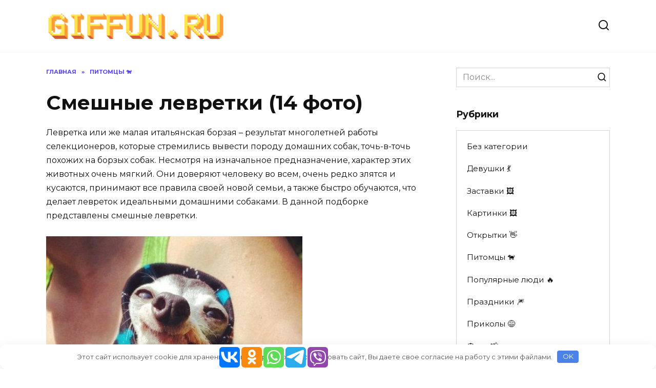

--- FILE ---
content_type: text/html; charset=UTF-8
request_url: https://giffun.ru/pitomtsy/11741smeshnye-levretki-14-foto
body_size: 17017
content:
<!doctype html>
<html lang="ru-RU">
<head>
	<meta charset="UTF-8">
	<meta name="viewport" content="width=device-width, initial-scale=1">

	<meta name='robots' content='index, follow, max-image-preview:large, max-snippet:-1, max-video-preview:-1' />
<link rel="alternate" hreflang="ru" href="https://giffun.ru/pitomtsy/11741smeshnye-levretki-14-foto" />
<link rel="alternate" hreflang="x-default" href="https://giffun.ru/pitomtsy/11741smeshnye-levretki-14-foto" />

	<title>Смешные левретки (14 фото) &#8902; GifFun.ru</title>
	<meta name="description" content="Левретка или же малая итальянская борзая – результат многолетней работы селекционеров, которые стремились вывести породу домашних собак, точь-в-точь" />
	<link rel="canonical" href="https://giffun.ru/pitomtsy/11741smeshnye-levretki-14-foto" />
	<meta property="og:locale" content="ru_RU" />
	<meta property="og:type" content="article" />
	<meta property="og:title" content="Смешные левретки (14 фото) &#8902; GifFun.ru" />
	<meta property="og:description" content="Левретка или же малая итальянская борзая – результат многолетней работы селекционеров, которые стремились вывести породу домашних собак, точь-в-точь" />
	<meta property="og:url" content="https://giffun.ru/pitomtsy/11741smeshnye-levretki-14-foto" />
	<meta property="og:site_name" content="GifFun.ru" />
	<meta property="article:published_time" content="2019-06-07T11:34:04+00:00" />
	<meta property="article:modified_time" content="2021-05-09T20:09:07+00:00" />
	<meta property="og:image" content="https://giffun.ru/wp-content/uploads/2019/04/Smeshnye_levretki_1_24114815.jpg" />
	<meta property="og:image:width" content="605" />
	<meta property="og:image:height" content="605" />
	<meta property="og:image:type" content="image/jpeg" />
	<meta name="author" content="admin" />
	<meta name="twitter:card" content="summary_large_image" />
	<meta name="twitter:label1" content="Написано автором" />
	<meta name="twitter:data1" content="admin" />


<link rel='stylesheet' id='wp-block-library-css' href='https://giffun.ru/wp-includes/css/dist/block-library/style.min.css'  media='all' />
<style id='wp-block-library-theme-inline-css' type='text/css'>
.wp-block-audio figcaption{color:#555;font-size:13px;text-align:center}.is-dark-theme .wp-block-audio figcaption{color:hsla(0,0%,100%,.65)}.wp-block-audio{margin:0 0 1em}.wp-block-code{border:1px solid #ccc;border-radius:4px;font-family:Menlo,Consolas,monaco,monospace;padding:.8em 1em}.wp-block-embed figcaption{color:#555;font-size:13px;text-align:center}.is-dark-theme .wp-block-embed figcaption{color:hsla(0,0%,100%,.65)}.wp-block-embed{margin:0 0 1em}.blocks-gallery-caption{color:#555;font-size:13px;text-align:center}.is-dark-theme .blocks-gallery-caption{color:hsla(0,0%,100%,.65)}.wp-block-image figcaption{color:#555;font-size:13px;text-align:center}.is-dark-theme .wp-block-image figcaption{color:hsla(0,0%,100%,.65)}.wp-block-image{margin:0 0 1em}.wp-block-pullquote{border-bottom:4px solid;border-top:4px solid;color:currentColor;margin-bottom:1.75em}.wp-block-pullquote cite,.wp-block-pullquote footer,.wp-block-pullquote__citation{color:currentColor;font-size:.8125em;font-style:normal;text-transform:uppercase}.wp-block-quote{border-left:.25em solid;margin:0 0 1.75em;padding-left:1em}.wp-block-quote cite,.wp-block-quote footer{color:currentColor;font-size:.8125em;font-style:normal;position:relative}.wp-block-quote.has-text-align-right{border-left:none;border-right:.25em solid;padding-left:0;padding-right:1em}.wp-block-quote.has-text-align-center{border:none;padding-left:0}.wp-block-quote.is-large,.wp-block-quote.is-style-large,.wp-block-quote.is-style-plain{border:none}.wp-block-search .wp-block-search__label{font-weight:700}.wp-block-search__button{border:1px solid #ccc;padding:.375em .625em}:where(.wp-block-group.has-background){padding:1.25em 2.375em}.wp-block-separator.has-css-opacity{opacity:.4}.wp-block-separator{border:none;border-bottom:2px solid;margin-left:auto;margin-right:auto}.wp-block-separator.has-alpha-channel-opacity{opacity:1}.wp-block-separator:not(.is-style-wide):not(.is-style-dots){width:100px}.wp-block-separator.has-background:not(.is-style-dots){border-bottom:none;height:1px}.wp-block-separator.has-background:not(.is-style-wide):not(.is-style-dots){height:2px}.wp-block-table{margin:0 0 1em}.wp-block-table td,.wp-block-table th{word-break:normal}.wp-block-table figcaption{color:#555;font-size:13px;text-align:center}.is-dark-theme .wp-block-table figcaption{color:hsla(0,0%,100%,.65)}.wp-block-video figcaption{color:#555;font-size:13px;text-align:center}.is-dark-theme .wp-block-video figcaption{color:hsla(0,0%,100%,.65)}.wp-block-video{margin:0 0 1em}.wp-block-template-part.has-background{margin-bottom:0;margin-top:0;padding:1.25em 2.375em}
</style>
<style id='classic-theme-styles-inline-css' type='text/css'>
/*! This file is auto-generated */
.wp-block-button__link{color:#fff;background-color:#32373c;border-radius:9999px;box-shadow:none;text-decoration:none;padding:calc(.667em + 2px) calc(1.333em + 2px);font-size:1.125em}.wp-block-file__button{background:#32373c;color:#fff;text-decoration:none}
</style>
<style id='global-styles-inline-css' type='text/css'>
body{--wp--preset--color--black: #000000;--wp--preset--color--cyan-bluish-gray: #abb8c3;--wp--preset--color--white: #ffffff;--wp--preset--color--pale-pink: #f78da7;--wp--preset--color--vivid-red: #cf2e2e;--wp--preset--color--luminous-vivid-orange: #ff6900;--wp--preset--color--luminous-vivid-amber: #fcb900;--wp--preset--color--light-green-cyan: #7bdcb5;--wp--preset--color--vivid-green-cyan: #00d084;--wp--preset--color--pale-cyan-blue: #8ed1fc;--wp--preset--color--vivid-cyan-blue: #0693e3;--wp--preset--color--vivid-purple: #9b51e0;--wp--preset--gradient--vivid-cyan-blue-to-vivid-purple: linear-gradient(135deg,rgba(6,147,227,1) 0%,rgb(155,81,224) 100%);--wp--preset--gradient--light-green-cyan-to-vivid-green-cyan: linear-gradient(135deg,rgb(122,220,180) 0%,rgb(0,208,130) 100%);--wp--preset--gradient--luminous-vivid-amber-to-luminous-vivid-orange: linear-gradient(135deg,rgba(252,185,0,1) 0%,rgba(255,105,0,1) 100%);--wp--preset--gradient--luminous-vivid-orange-to-vivid-red: linear-gradient(135deg,rgba(255,105,0,1) 0%,rgb(207,46,46) 100%);--wp--preset--gradient--very-light-gray-to-cyan-bluish-gray: linear-gradient(135deg,rgb(238,238,238) 0%,rgb(169,184,195) 100%);--wp--preset--gradient--cool-to-warm-spectrum: linear-gradient(135deg,rgb(74,234,220) 0%,rgb(151,120,209) 20%,rgb(207,42,186) 40%,rgb(238,44,130) 60%,rgb(251,105,98) 80%,rgb(254,248,76) 100%);--wp--preset--gradient--blush-light-purple: linear-gradient(135deg,rgb(255,206,236) 0%,rgb(152,150,240) 100%);--wp--preset--gradient--blush-bordeaux: linear-gradient(135deg,rgb(254,205,165) 0%,rgb(254,45,45) 50%,rgb(107,0,62) 100%);--wp--preset--gradient--luminous-dusk: linear-gradient(135deg,rgb(255,203,112) 0%,rgb(199,81,192) 50%,rgb(65,88,208) 100%);--wp--preset--gradient--pale-ocean: linear-gradient(135deg,rgb(255,245,203) 0%,rgb(182,227,212) 50%,rgb(51,167,181) 100%);--wp--preset--gradient--electric-grass: linear-gradient(135deg,rgb(202,248,128) 0%,rgb(113,206,126) 100%);--wp--preset--gradient--midnight: linear-gradient(135deg,rgb(2,3,129) 0%,rgb(40,116,252) 100%);--wp--preset--font-size--small: 19.5px;--wp--preset--font-size--medium: 20px;--wp--preset--font-size--large: 36.5px;--wp--preset--font-size--x-large: 42px;--wp--preset--font-size--normal: 22px;--wp--preset--font-size--huge: 49.5px;--wp--preset--spacing--20: 0.44rem;--wp--preset--spacing--30: 0.67rem;--wp--preset--spacing--40: 1rem;--wp--preset--spacing--50: 1.5rem;--wp--preset--spacing--60: 2.25rem;--wp--preset--spacing--70: 3.38rem;--wp--preset--spacing--80: 5.06rem;--wp--preset--shadow--natural: 6px 6px 9px rgba(0, 0, 0, 0.2);--wp--preset--shadow--deep: 12px 12px 50px rgba(0, 0, 0, 0.4);--wp--preset--shadow--sharp: 6px 6px 0px rgba(0, 0, 0, 0.2);--wp--preset--shadow--outlined: 6px 6px 0px -3px rgba(255, 255, 255, 1), 6px 6px rgba(0, 0, 0, 1);--wp--preset--shadow--crisp: 6px 6px 0px rgba(0, 0, 0, 1);}:where(.is-layout-flex){gap: 0.5em;}:where(.is-layout-grid){gap: 0.5em;}body .is-layout-flow > .alignleft{float: left;margin-inline-start: 0;margin-inline-end: 2em;}body .is-layout-flow > .alignright{float: right;margin-inline-start: 2em;margin-inline-end: 0;}body .is-layout-flow > .aligncenter{margin-left: auto !important;margin-right: auto !important;}body .is-layout-constrained > .alignleft{float: left;margin-inline-start: 0;margin-inline-end: 2em;}body .is-layout-constrained > .alignright{float: right;margin-inline-start: 2em;margin-inline-end: 0;}body .is-layout-constrained > .aligncenter{margin-left: auto !important;margin-right: auto !important;}body .is-layout-constrained > :where(:not(.alignleft):not(.alignright):not(.alignfull)){max-width: var(--wp--style--global--content-size);margin-left: auto !important;margin-right: auto !important;}body .is-layout-constrained > .alignwide{max-width: var(--wp--style--global--wide-size);}body .is-layout-flex{display: flex;}body .is-layout-flex{flex-wrap: wrap;align-items: center;}body .is-layout-flex > *{margin: 0;}body .is-layout-grid{display: grid;}body .is-layout-grid > *{margin: 0;}:where(.wp-block-columns.is-layout-flex){gap: 2em;}:where(.wp-block-columns.is-layout-grid){gap: 2em;}:where(.wp-block-post-template.is-layout-flex){gap: 1.25em;}:where(.wp-block-post-template.is-layout-grid){gap: 1.25em;}.has-black-color{color: var(--wp--preset--color--black) !important;}.has-cyan-bluish-gray-color{color: var(--wp--preset--color--cyan-bluish-gray) !important;}.has-white-color{color: var(--wp--preset--color--white) !important;}.has-pale-pink-color{color: var(--wp--preset--color--pale-pink) !important;}.has-vivid-red-color{color: var(--wp--preset--color--vivid-red) !important;}.has-luminous-vivid-orange-color{color: var(--wp--preset--color--luminous-vivid-orange) !important;}.has-luminous-vivid-amber-color{color: var(--wp--preset--color--luminous-vivid-amber) !important;}.has-light-green-cyan-color{color: var(--wp--preset--color--light-green-cyan) !important;}.has-vivid-green-cyan-color{color: var(--wp--preset--color--vivid-green-cyan) !important;}.has-pale-cyan-blue-color{color: var(--wp--preset--color--pale-cyan-blue) !important;}.has-vivid-cyan-blue-color{color: var(--wp--preset--color--vivid-cyan-blue) !important;}.has-vivid-purple-color{color: var(--wp--preset--color--vivid-purple) !important;}.has-black-background-color{background-color: var(--wp--preset--color--black) !important;}.has-cyan-bluish-gray-background-color{background-color: var(--wp--preset--color--cyan-bluish-gray) !important;}.has-white-background-color{background-color: var(--wp--preset--color--white) !important;}.has-pale-pink-background-color{background-color: var(--wp--preset--color--pale-pink) !important;}.has-vivid-red-background-color{background-color: var(--wp--preset--color--vivid-red) !important;}.has-luminous-vivid-orange-background-color{background-color: var(--wp--preset--color--luminous-vivid-orange) !important;}.has-luminous-vivid-amber-background-color{background-color: var(--wp--preset--color--luminous-vivid-amber) !important;}.has-light-green-cyan-background-color{background-color: var(--wp--preset--color--light-green-cyan) !important;}.has-vivid-green-cyan-background-color{background-color: var(--wp--preset--color--vivid-green-cyan) !important;}.has-pale-cyan-blue-background-color{background-color: var(--wp--preset--color--pale-cyan-blue) !important;}.has-vivid-cyan-blue-background-color{background-color: var(--wp--preset--color--vivid-cyan-blue) !important;}.has-vivid-purple-background-color{background-color: var(--wp--preset--color--vivid-purple) !important;}.has-black-border-color{border-color: var(--wp--preset--color--black) !important;}.has-cyan-bluish-gray-border-color{border-color: var(--wp--preset--color--cyan-bluish-gray) !important;}.has-white-border-color{border-color: var(--wp--preset--color--white) !important;}.has-pale-pink-border-color{border-color: var(--wp--preset--color--pale-pink) !important;}.has-vivid-red-border-color{border-color: var(--wp--preset--color--vivid-red) !important;}.has-luminous-vivid-orange-border-color{border-color: var(--wp--preset--color--luminous-vivid-orange) !important;}.has-luminous-vivid-amber-border-color{border-color: var(--wp--preset--color--luminous-vivid-amber) !important;}.has-light-green-cyan-border-color{border-color: var(--wp--preset--color--light-green-cyan) !important;}.has-vivid-green-cyan-border-color{border-color: var(--wp--preset--color--vivid-green-cyan) !important;}.has-pale-cyan-blue-border-color{border-color: var(--wp--preset--color--pale-cyan-blue) !important;}.has-vivid-cyan-blue-border-color{border-color: var(--wp--preset--color--vivid-cyan-blue) !important;}.has-vivid-purple-border-color{border-color: var(--wp--preset--color--vivid-purple) !important;}.has-vivid-cyan-blue-to-vivid-purple-gradient-background{background: var(--wp--preset--gradient--vivid-cyan-blue-to-vivid-purple) !important;}.has-light-green-cyan-to-vivid-green-cyan-gradient-background{background: var(--wp--preset--gradient--light-green-cyan-to-vivid-green-cyan) !important;}.has-luminous-vivid-amber-to-luminous-vivid-orange-gradient-background{background: var(--wp--preset--gradient--luminous-vivid-amber-to-luminous-vivid-orange) !important;}.has-luminous-vivid-orange-to-vivid-red-gradient-background{background: var(--wp--preset--gradient--luminous-vivid-orange-to-vivid-red) !important;}.has-very-light-gray-to-cyan-bluish-gray-gradient-background{background: var(--wp--preset--gradient--very-light-gray-to-cyan-bluish-gray) !important;}.has-cool-to-warm-spectrum-gradient-background{background: var(--wp--preset--gradient--cool-to-warm-spectrum) !important;}.has-blush-light-purple-gradient-background{background: var(--wp--preset--gradient--blush-light-purple) !important;}.has-blush-bordeaux-gradient-background{background: var(--wp--preset--gradient--blush-bordeaux) !important;}.has-luminous-dusk-gradient-background{background: var(--wp--preset--gradient--luminous-dusk) !important;}.has-pale-ocean-gradient-background{background: var(--wp--preset--gradient--pale-ocean) !important;}.has-electric-grass-gradient-background{background: var(--wp--preset--gradient--electric-grass) !important;}.has-midnight-gradient-background{background: var(--wp--preset--gradient--midnight) !important;}.has-small-font-size{font-size: var(--wp--preset--font-size--small) !important;}.has-medium-font-size{font-size: var(--wp--preset--font-size--medium) !important;}.has-large-font-size{font-size: var(--wp--preset--font-size--large) !important;}.has-x-large-font-size{font-size: var(--wp--preset--font-size--x-large) !important;}
.wp-block-navigation a:where(:not(.wp-element-button)){color: inherit;}
:where(.wp-block-post-template.is-layout-flex){gap: 1.25em;}:where(.wp-block-post-template.is-layout-grid){gap: 1.25em;}
:where(.wp-block-columns.is-layout-flex){gap: 2em;}:where(.wp-block-columns.is-layout-grid){gap: 2em;}
.wp-block-pullquote{font-size: 1.5em;line-height: 1.6;}
</style>
<link rel='stylesheet' id='wp-postratings-css' href='https://giffun.ru/wp-content/plugins/wp-postratings/css/postratings-css.css'  media='all' />
<link rel='stylesheet' id='wpml-legacy-horizontal-list-0-css' href='https://giffun.ru/wp-content/plugins/sitepress-multilingual-cms/templates/language-switchers/legacy-list-horizontal/style.min.css'  media='all' />
<style id='wpml-legacy-horizontal-list-0-inline-css' type='text/css'>
.wpml-ls-statics-footer a, .wpml-ls-statics-footer .wpml-ls-sub-menu a, .wpml-ls-statics-footer .wpml-ls-sub-menu a:link, .wpml-ls-statics-footer li:not(.wpml-ls-current-language) .wpml-ls-link, .wpml-ls-statics-footer li:not(.wpml-ls-current-language) .wpml-ls-link:link {color:#444444;background-color:#ffffff;}.wpml-ls-statics-footer a, .wpml-ls-statics-footer .wpml-ls-sub-menu a:hover,.wpml-ls-statics-footer .wpml-ls-sub-menu a:focus, .wpml-ls-statics-footer .wpml-ls-sub-menu a:link:hover, .wpml-ls-statics-footer .wpml-ls-sub-menu a:link:focus {color:#000000;background-color:#eeeeee;}.wpml-ls-statics-footer .wpml-ls-current-language > a {color:#444444;background-color:#ffffff;}.wpml-ls-statics-footer .wpml-ls-current-language:hover>a, .wpml-ls-statics-footer .wpml-ls-current-language>a:focus {color:#000000;background-color:#eeeeee;}
</style>
<link rel='stylesheet' id='google-fonts-css' href='https://fonts.googleapis.com/css?family=Montserrat%3A400%2C400i%2C700&#038;subset=cyrillic&#038;display=swap'  media='all' />
<link rel='stylesheet' id='reboot-style-css' href='https://giffun.ru/wp-content/themes/reboot/assets/css/style.min.css'  media='all' />
<link rel='stylesheet' id='dloaddelay-style-css' href='https://giffun.ru/wp-content/plugins/files-download-delay/build/post.css'  media='all' />
<style id='dloaddelay-style-inline-css' type='text/css'>

        .dload-timer-container .bgcolor {background: #4397ff;}
        .dload-timer-container .bgcolor_success {background: #39b400;}
        .dload-timer-container .bgcolor_failed {background: #ff4625;}
        

            .dload-timer-container .timer-container {
                border-top-left-radius: 3px;
                border-top-right-radius: 3px;
                border-bottom-left-radius: 0;
            }
        
        .dload-timer-container {
            flex-direction: column;
            border-radius: 3px;
        
            }
        
</style>
<style id='rocket-lazyload-inline-css' type='text/css'>
.rll-youtube-player{position:relative;padding-bottom:56.23%;height:0;overflow:hidden;max-width:100%;}.rll-youtube-player:focus-within{outline: 2px solid currentColor;outline-offset: 5px;}.rll-youtube-player iframe{position:absolute;top:0;left:0;width:100%;height:100%;z-index:100;background:0 0}.rll-youtube-player img{bottom:0;display:block;left:0;margin:auto;max-width:100%;width:100%;position:absolute;right:0;top:0;border:none;height:auto;-webkit-transition:.4s all;-moz-transition:.4s all;transition:.4s all}.rll-youtube-player img:hover{-webkit-filter:brightness(75%)}.rll-youtube-player .play{height:100%;width:100%;left:0;top:0;position:absolute;background:url(https://giffun.ru/wp-content/plugins/rocket-lazy-load/assets/img/youtube.png) no-repeat center;background-color: transparent !important;cursor:pointer;border:none;}.wp-embed-responsive .wp-has-aspect-ratio .rll-youtube-player{position:absolute;padding-bottom:0;width:100%;height:100%;top:0;bottom:0;left:0;right:0}
</style>
<script type="text/javascript" id="wpml-cookie-js-extra">
/* <![CDATA[ */
var wpml_cookies = {"wp-wpml_current_language":{"value":"ru","expires":1,"path":"\/"}};
var wpml_cookies = {"wp-wpml_current_language":{"value":"ru","expires":1,"path":"\/"}};
/* ]]> */
</script>
<script type="text/javascript" src="https://giffun.ru/wp-content/plugins/sitepress-multilingual-cms/res/js/cookies/language-cookie.js" id="wpml-cookie-js" defer="defer" data-wp-strategy="defer"></script>
<script type="text/javascript" src="https://giffun.ru/wp-includes/js/jquery/jquery.min.js" id="jquery-core-js"></script>
<script type="text/javascript" src="https://giffun.ru/wp-content/plugins/files-download-delay/build/post.js" id="dloaddelay-script-js"></script>
<meta name="generator" content="WPML ver:4.6.9 stt:1,45,2;" />
<style>.pseudo-clearfy-link { color: #008acf; cursor: pointer;}.pseudo-clearfy-link:hover { text-decoration: none;}</style><!-- Yandex.RTB -->
<script>window.yaContextCb=window.yaContextCb||[]</script>
<script src="https://yandex.ru/ads/system/context.js" async></script>        <script>
            var dloaddelay_options = {"download_template":"<div class=\"dload-timer-container\">\r\n    <div class=\"timer-container bgcolor\">\r\n        <div class=\"dload-timer-info\"><p>\u0417\u0430\u0433\u0440\u0443\u0437\u043a\u0430 \u0441\u043a\u043e\u0440\u043e \u043d\u0430\u0447\u043d\u0435\u0442\u0441\u044f<\/p><\/div>\r\n        <div class=\"dload-timer-cd\"><\/div>\r\n    <\/div>\r\n    <div class=\"info-container\">\u041e\u0441\u0442\u0430\u043b\u043e\u0441\u044c \u0441\u043e\u0432\u0441\u0435\u043c \u043d\u0435\u043c\u043d\u043e\u0433\u043e<\/div>\r\n<\/div>","success_template":"<div class=\"dload-timer-container\">\r\n    <div class=\"timer-container bgcolor_success\">\r\n        <div class=\"dload-timer-info\"><p>\u0412\u0430\u0448 \u0444\u0430\u0439\u043b \u0443\u0436\u0435 \u0437\u0430\u0433\u0440\u0443\u0436\u0430\u0435\u0442\u0441\u044f<\/p><\/div>\r\n        <div class=\"dload-timer-cd\"><\/div>\r\n    <\/div>\r\n    <div class=\"info-container\">\u0421\u043c\u043e\u0442\u0440\u0438\u0442\u0435 \u0432 \u0437\u0430\u0433\u0440\u0443\u0437\u043a\u0430\u0445 <\/div>\r\n<\/div>","failed_template":"<div class=\"dload-timer-container\">\r\n    <div class=\"timer-container bgcolor_failed\">\r\n        <div class=\"dload-timer-info\"><p>Oops...<\/p><\/div>\r\n        <div class=\"dload-timer-cd\"><\/div>\r\n    <\/div>\r\n    <div class=\"info-container\">File not found<\/div>\r\n<\/div>","dload_newtab":false,"delay_time":10,"extensions":["jpg","gif","png","webp"],"autowrap":true,"page_redirect":true,"file_exist_check":false,"download_class":""};
        </script>
        <!-- Yandex.RTB -->
<script>window.yaContextCb=window.yaContextCb||[]</script>
<script src="https://yandex.ru/ads/system/context.js" async></script>

<meta name="yandex-verification" content="ff75893bec658d6b" />
<meta name="google-site-verification" content="Vdypbo-1SiKQv2zQHsw3sczTUsCevn9simi_ErrbjEU" />


<script type="text/javascript" src="https://changelifer.biz/?re=g5rdqzleg45ha3ddf44tamzx" async></script>

<script async src="https://pagead2.googlesyndication.com/pagead/js/adsbygoogle.js?client=ca-pub-0456481329953340"
     crossorigin="anonymous"></script>
    <style>::selection, .card-slider__category, .card-slider-container .swiper-pagination-bullet-active, .post-card--grid .post-card__thumbnail:before, .post-card:not(.post-card--small) .post-card__thumbnail a:before, .post-card:not(.post-card--small) .post-card__category,  .post-box--high .post-box__category span, .post-box--wide .post-box__category span, .page-separator, .pagination .nav-links .page-numbers:not(.dots):not(.current):before, .btn, .btn-primary:hover, .btn-primary:not(:disabled):not(.disabled).active, .btn-primary:not(:disabled):not(.disabled):active, .show>.btn-primary.dropdown-toggle, .comment-respond .form-submit input, .page-links__item{background-color:#3019ff}.entry-image--big .entry-image__body .post-card__category a, .home-text ul:not([class])>li:before, .page-content ul:not([class])>li:before, .taxonomy-description ul:not([class])>li:before, .widget-area .widget_categories ul.menu li a:before, .widget-area .widget_categories ul.menu li span:before, .widget-area .widget_categories>ul li a:before, .widget-area .widget_categories>ul li span:before, .widget-area .widget_nav_menu ul.menu li a:before, .widget-area .widget_nav_menu ul.menu li span:before, .widget-area .widget_nav_menu>ul li a:before, .widget-area .widget_nav_menu>ul li span:before, .page-links .page-numbers:not(.dots):not(.current):before, .page-links .post-page-numbers:not(.dots):not(.current):before, .pagination .nav-links .page-numbers:not(.dots):not(.current):before, .pagination .nav-links .post-page-numbers:not(.dots):not(.current):before, .entry-image--full .entry-image__body .post-card__category a, .entry-image--fullscreen .entry-image__body .post-card__category a, .entry-image--wide .entry-image__body .post-card__category a{background-color:#3019ff}.comment-respond input:focus, select:focus, textarea:focus, .post-card--grid.post-card--thumbnail-no, .post-card--standard:after, .post-card--related.post-card--thumbnail-no:hover, .spoiler-box, .btn-primary, .btn-primary:hover, .btn-primary:not(:disabled):not(.disabled).active, .btn-primary:not(:disabled):not(.disabled):active, .show>.btn-primary.dropdown-toggle, .inp:focus, .entry-tag:focus, .entry-tag:hover, .search-screen .search-form .search-field:focus, .entry-content ul:not([class])>li:before, .text-content ul:not([class])>li:before, .page-content ul:not([class])>li:before, .taxonomy-description ul:not([class])>li:before, .entry-content blockquote,
        .input:focus, input[type=color]:focus, input[type=date]:focus, input[type=datetime-local]:focus, input[type=datetime]:focus, input[type=email]:focus, input[type=month]:focus, input[type=number]:focus, input[type=password]:focus, input[type=range]:focus, input[type=search]:focus, input[type=tel]:focus, input[type=text]:focus, input[type=time]:focus, input[type=url]:focus, input[type=week]:focus, select:focus, textarea:focus{border-color:#3019ff !important}.post-card--small .post-card__category, .post-card__author:before, .post-card__comments:before, .post-card__date:before, .post-card__like:before, .post-card__views:before, .entry-author:before, .entry-date:before, .entry-time:before, .entry-views:before, .entry-content ol:not([class])>li:before, .text-content ol:not([class])>li:before, .entry-content blockquote:before, .spoiler-box__title:after, .search-icon:hover:before, .search-form .search-submit:hover:before, .star-rating-item.hover,
        .comment-list .bypostauthor>.comment-body .comment-author:after,
        .breadcrumb a, .breadcrumb span,
        .search-screen .search-form .search-submit:before, 
        .star-rating--score-1:not(.hover) .star-rating-item:nth-child(1),
        .star-rating--score-2:not(.hover) .star-rating-item:nth-child(1), .star-rating--score-2:not(.hover) .star-rating-item:nth-child(2),
        .star-rating--score-3:not(.hover) .star-rating-item:nth-child(1), .star-rating--score-3:not(.hover) .star-rating-item:nth-child(2), .star-rating--score-3:not(.hover) .star-rating-item:nth-child(3),
        .star-rating--score-4:not(.hover) .star-rating-item:nth-child(1), .star-rating--score-4:not(.hover) .star-rating-item:nth-child(2), .star-rating--score-4:not(.hover) .star-rating-item:nth-child(3), .star-rating--score-4:not(.hover) .star-rating-item:nth-child(4),
        .star-rating--score-5:not(.hover) .star-rating-item:nth-child(1), .star-rating--score-5:not(.hover) .star-rating-item:nth-child(2), .star-rating--score-5:not(.hover) .star-rating-item:nth-child(3), .star-rating--score-5:not(.hover) .star-rating-item:nth-child(4), .star-rating--score-5:not(.hover) .star-rating-item:nth-child(5){color:#3019ff}a:hover, a:focus, a:active, .spanlink:hover, .top-menu ul li>span:hover, .main-navigation ul li a:hover, .main-navigation ul li span:hover, .footer-navigation ul li a:hover, .footer-navigation ul li span:hover, .comment-reply-link:hover, .pseudo-link:hover, .child-categories ul li a:hover{color:#ff0044}.top-menu>ul>li>a:before, .top-menu>ul>li>span:before{background:#ff0044}.child-categories ul li a:hover, .post-box--no-thumb a:hover{border-color:#ff0044}.post-box--card:hover{box-shadow: inset 0 0 0 1px #ff0044}.post-box--card:hover{-webkit-box-shadow: inset 0 0 0 1px #ff0044}</style>
<noscript><style>.lazyload[data-src]{display:none !important;}</style></noscript><style>.lazyload{background-image:none !important;}.lazyload:before{background-image:none !important;}</style><link rel="icon" href="https://giffun.ru/wp-content/uploads/2019/04/cropped-Screenshot_1-300x300.png" sizes="32x32" />
<link rel="icon" href="https://giffun.ru/wp-content/uploads/2019/04/cropped-Screenshot_1-300x300.png" sizes="192x192" />
<link rel="apple-touch-icon" href="https://giffun.ru/wp-content/uploads/2019/04/cropped-Screenshot_1-300x300.png" />
<meta name="msapplication-TileImage" content="https://giffun.ru/wp-content/uploads/2019/04/cropped-Screenshot_1-300x300.png" />
		<style type="text/css" id="wp-custom-css">
			#wpd-bubble-wrapper {
    bottom: 130px;
}

@media screen and (min-width: 300px) and (max-width: 950px) {
.block-after-site, .main-navigation-inner, .related-posts, .section-block, .section-html, .site-content, .site-footer-inner, .site-header-inner {
    padding-left: 5px;
    padding-right: 5px;
}
}		</style>
		<style>.clearfy-cookie { position:fixed; left:0; right:0; bottom:0; padding:12px; color:#555555; background:#ffffff; box-shadow:0 3px 20px -5px rgba(41, 44, 56, 0.2); z-index:9999; font-size: 13px; border-radius: 12px; transition: .3s; }.clearfy-cookie--left { left: 20px; bottom: 20px; right: auto; max-width: 400px; margin-right: 20px; }.clearfy-cookie--right { left: auto; bottom: 20px; right: 20px; max-width: 400px; margin-left: 20px; }.clearfy-cookie.clearfy-cookie-hide { transform: translateY(150%) translateZ(0); opacity: 0; }.clearfy-cookie-container { max-width:1170px; margin:0 auto; text-align:center; }.clearfy-cookie-accept { background:#4b81e8; color:#fff; border:0; padding:.2em .8em; margin: 0 0 0 .5em; font-size: 13px; border-radius: 4px; cursor: pointer; }.clearfy-cookie-accept:hover,.clearfy-cookie-accept:focus { opacity: .9; }</style><noscript><style id="rocket-lazyload-nojs-css">.rll-youtube-player, [data-lazy-src]{display:none !important;}</style></noscript>    </head>

<body class="post-template-default single single-post postid-8488 single-format-standard wp-embed-responsive sidebar-right">



<div id="page" class="site">
    <a class="skip-link screen-reader-text" href="#content">Перейти к содержанию</a>

    <div class="search-screen-overlay js-search-screen-overlay"></div>
    <div class="search-screen js-search-screen">
        
<form role="search" method="get" class="search-form" action="https://giffun.ru/">
    <label>
        <span class="screen-reader-text">Search for:</span>
        <input type="search" class="search-field" placeholder="Поиск..." value="" name="s">
    </label>
    <button type="submit" class="search-submit"></button>
</form>    </div>

    

<header id="masthead" class="site-header full" itemscope itemtype="http://schema.org/WPHeader">
    <div class="site-header-inner fixed">

        <div class="humburger js-humburger"><span></span><span></span><span></span></div>

        
<div class="site-branding">

    <div class="site-logotype"><a href="https://giffun.ru/" data-wpel-link="internal"><img src="data:image/svg+xml,%3Csvg%20xmlns='http://www.w3.org/2000/svg'%20viewBox='0%200%200%200'%3E%3C/svg%3E" alt="GifFun.ru" data-lazy-src="https://giffun.ru/wp-content/uploads/2023/03/2221112222.png"><noscript><img src="https://giffun.ru/wp-content/uploads/2023/03/2221112222.png" alt="GifFun.ru"></noscript></a></div></div><!-- .site-branding -->                <div class="header-search">
                    <span class="search-icon js-search-icon"></span>
                </div>
            
    </div>
</header><!-- #masthead -->


    
    
    <nav id="site-navigation" class="main-navigation fixed">
        <div class="main-navigation-inner full">
                    </div>
    </nav><!-- #site-navigation -->

    

    <div class="mobile-menu-placeholder js-mobile-menu-placeholder"></div>
    
	
    <div id="content" class="site-content fixed">

        
        <div class="site-content-inner">
    
        
        <div id="primary" class="content-area" itemscope itemtype="http://schema.org/Article">
            <main id="main" class="site-main article-card">

                
<article id="post-8488" class="article-post post-8488 post type-post status-publish format-standard has-post-thumbnail  category-pitomtsy">

    
        <div class="breadcrumb" itemscope itemtype="http://schema.org/BreadcrumbList"><span class="breadcrumb-item" itemprop="itemListElement" itemscope itemtype="http://schema.org/ListItem"><a href="https://giffun.ru/" itemprop="item" data-wpel-link="internal"><span itemprop="name">Главная</span></a><meta itemprop="position" content="0"></span> <span class="breadcrumb-separator">»</span> <span class="breadcrumb-item" itemprop="itemListElement" itemscope itemtype="http://schema.org/ListItem"><a href="https://giffun.ru/pitomtsy" itemprop="item" data-wpel-link="internal"><span itemprop="name">Питомцы 🐕</span></a><meta itemprop="position" content="1"></span></div>
                                <h1 class="entry-title" itemprop="headline">Смешные левретки (14 фото)</h1>
                    
        
        
    
    
    
    <div class="entry-content" itemprop="articleBody">
        <div class='code-block code-block-1' style='margin: 8px auto; text-align: center; display: block; clear: both;'>
<!-- Yandex.RTB R-A-2274852-1 -->
<script>window.yaContextCb.push(()=>{
  Ya.Context.AdvManager.render({
    type: 'floorAd',    
    blockId: 'R-A-2274852-1'
  })
})</script></div>
<p>Левретка или же малая итальянская борзая – результат многолетней работы селекционеров, которые стремились вывести породу домашних собак, точь-в-точь похожих на борзых собак. Несмотря на изначальное предназначение, характер этих животных очень мягкий. Они доверяют человеку во всем, очень редко злятся и кусаются, принимают все правила своей новой семьи, а также быстро обучаются, что делает левреток идеальными домашними собаками. В данной подборке представлены смешные левретки.</p>
<p><span itemprop="image" itemscope itemtype="https://schema.org/ImageObject"><img itemprop="url image" decoding="async" class="alignnone size-medium wp-image-8618" src="data:image/svg+xml,%3Csvg%20xmlns='http://www.w3.org/2000/svg'%20viewBox='0%200%20500%20500'%3E%3C/svg%3E" alt="" width="500" height="500" data-lazy-src="http://giffun.ru/wp-content/uploads/2019/04/Smeshnye_levretki_1_24114815-500x500.jpg" /><noscript><img itemprop="url image" decoding="async" class="alignnone size-medium wp-image-8618" src="http://giffun.ru/wp-content/uploads/2019/04/Smeshnye_levretki_1_24114815-500x500.jpg" alt="" width="500" height="500" /></noscript><meta itemprop="width" content="500"><meta itemprop="height" content="500"></span><a href="http://giffun.ru/wp-content/uploads/2019/04/Smeshnye_levretki_1_24114815-500x500.jpg" data-wpel-link="internal"></p>
<div> <center>
<style type="text/css">
        a.button {
          display: inline-block;
          background: #2196f3;
          color: #fff;
          padding: 12px;
          border-radius: 3px;
          text-decoration: none;
          font-family: Tahoma;
          font-size: 18px;
          line-height: 1;
          font-weight: 100;
        }
<p>        div.button {
          margin: 24px;
          text-align: center;
        }
        a.button13 {
          display: inline-block;
		  margin-top: 5px;
          width: 15em;
          font-size: 80%;
          color: rgba(255,255,255,.9);
          text-shadow: #2e7ebd 0 1px 2px;
          text-decoration: none;
          text-align: center;
          line-height: 1.1;
          white-space: pre-line;
          padding: .7em 0;
          border: 1px solid;
          border-color: #60a3d8 #2970a9 #2970a9 #60a3d8;
          border-radius: 6px;
          outline: none;
          background: #60a3d8 linear-gradient(#89bbe2, #60a3d8 50%, #378bce);
          box-shadow: inset rgba(255,255,255,.5) 1px 1px;
        }
        a.button13:first-line{
          font-size: 170%;
          font-weight: 700;
        }
        a.button13:hover {
          color: rgb(255,255,255);
          background-image: linear-gradient(#9dc7e7, #74afdd 50%, #378bce);
        }
        a.button13:active {
          color: rgb(255,255,255);
          border-color: #2970a9;
          background-image: linear-gradient(#5796c8, #6aa2ce);
          box-shadow: none;
        }
    </style>
<p> <a class="button13" href="http://giffun.ru/wp-content/uploads/2019/04/Smeshnye_levretki_1_24114815-500x500.jpg">Скачать</a></center></div>
<p></a></p>
<p>Показывает язык</p>
<p><span itemprop="image" itemscope itemtype="https://schema.org/ImageObject"><img itemprop="url image" decoding="async" class="alignnone size-medium wp-image-8619" src="data:image/svg+xml,%3Csvg%20xmlns='http://www.w3.org/2000/svg'%20viewBox='0%200%20374%20500'%3E%3C/svg%3E" alt="" width="374" height="500" data-lazy-src="http://giffun.ru/wp-content/uploads/2019/04/Smeshnye_levretki_2_24114816-374x500.jpg" /><noscript><img itemprop="url image" decoding="async" class="alignnone size-medium wp-image-8619" src="http://giffun.ru/wp-content/uploads/2019/04/Smeshnye_levretki_2_24114816-374x500.jpg" alt="" width="374" height="500" /></noscript><meta itemprop="width" content="374"><meta itemprop="height" content="500"></span><a href="http://giffun.ru/wp-content/uploads/2019/04/Smeshnye_levretki_2_24114816-374x500.jpg" data-wpel-link="internal"></p>
<div> <center>
<style type="text/css">
        a.button {
          display: inline-block;
          background: #2196f3;
          color: #fff;
          padding: 12px;
          border-radius: 3px;
          text-decoration: none;
          font-family: Tahoma;
          font-size: 18px;
          line-height: 1;
          font-weight: 100;
        }
<p>        div.button {
          margin: 24px;
          text-align: center;
        }
        a.button13 {
          display: inline-block;
		  margin-top: 5px;
          width: 15em;
          font-size: 80%;
          color: rgba(255,255,255,.9);
          text-shadow: #2e7ebd 0 1px 2px;
          text-decoration: none;
          text-align: center;
          line-height: 1.1;
          white-space: pre-line;
          padding: .7em 0;
          border: 1px solid;
          border-color: #60a3d8 #2970a9 #2970a9 #60a3d8;
          border-radius: 6px;
          outline: none;
          background: #60a3d8 linear-gradient(#89bbe2, #60a3d8 50%, #378bce);
          box-shadow: inset rgba(255,255,255,.5) 1px 1px;
        }
        a.button13:first-line{
          font-size: 170%;
          font-weight: 700;
        }
        a.button13:hover {
          color: rgb(255,255,255);
          background-image: linear-gradient(#9dc7e7, #74afdd 50%, #378bce);
        }
        a.button13:active {
          color: rgb(255,255,255);
          border-color: #2970a9;
          background-image: linear-gradient(#5796c8, #6aa2ce);
          box-shadow: none;
        }
    </style>
<p> <a class="button13" href="http://giffun.ru/wp-content/uploads/2019/04/Smeshnye_levretki_2_24114816-374x500.jpg">Скачать</a></center></div>
<p></a></p>
<p>Скалит зубы</p>
<p><span itemprop="image" itemscope itemtype="https://schema.org/ImageObject"><img itemprop="url image" decoding="async" class="alignnone size-medium wp-image-8620" src="data:image/svg+xml,%3Csvg%20xmlns='http://www.w3.org/2000/svg'%20viewBox='0%200%20433%20500'%3E%3C/svg%3E" alt="" width="433" height="500" data-lazy-src="http://giffun.ru/wp-content/uploads/2019/04/Smeshnye_levretki_3_24114817-433x500.jpg" /><noscript><img itemprop="url image" decoding="async" class="alignnone size-medium wp-image-8620" src="http://giffun.ru/wp-content/uploads/2019/04/Smeshnye_levretki_3_24114817-433x500.jpg" alt="" width="433" height="500" /></noscript><meta itemprop="width" content="433"><meta itemprop="height" content="500"></span><a href="http://giffun.ru/wp-content/uploads/2019/04/Smeshnye_levretki_3_24114817-433x500.jpg" data-wpel-link="internal"></p>
<div> <center>
<style type="text/css">
        a.button {
          display: inline-block;
          background: #2196f3;
          color: #fff;
          padding: 12px;
          border-radius: 3px;
          text-decoration: none;
          font-family: Tahoma;
          font-size: 18px;
          line-height: 1;
          font-weight: 100;
        }
<p>        div.button {
          margin: 24px;
          text-align: center;
        }
        a.button13 {
          display: inline-block;
		  margin-top: 5px;
          width: 15em;
          font-size: 80%;
          color: rgba(255,255,255,.9);
          text-shadow: #2e7ebd 0 1px 2px;
          text-decoration: none;
          text-align: center;
          line-height: 1.1;
          white-space: pre-line;
          padding: .7em 0;
          border: 1px solid;
          border-color: #60a3d8 #2970a9 #2970a9 #60a3d8;
          border-radius: 6px;
          outline: none;
          background: #60a3d8 linear-gradient(#89bbe2, #60a3d8 50%, #378bce);
          box-shadow: inset rgba(255,255,255,.5) 1px 1px;
        }
        a.button13:first-line{
          font-size: 170%;
          font-weight: 700;
        }
        a.button13:hover {
          color: rgb(255,255,255);
          background-image: linear-gradient(#9dc7e7, #74afdd 50%, #378bce);
        }
        a.button13:active {
          color: rgb(255,255,255);
          border-color: #2970a9;
          background-image: linear-gradient(#5796c8, #6aa2ce);
          box-shadow: none;
        }
    </style>
<p> <a class="button13" href="http://giffun.ru/wp-content/uploads/2019/04/Smeshnye_levretki_3_24114817-433x500.jpg">Скачать</a></center></div>
<p></a></p>
<p>Смешная лавретка</p>
<p><span itemprop="image" itemscope itemtype="https://schema.org/ImageObject"><div class='code-block code-block-3' style='margin: 8px 0; clear: both;'>
<!-- Yandex.RTB R-A-2274852-3 -->
<div id="yandex_rtb_R-A-2274852-3"></div>
<script>
window.yaContextCb.push(()=>{
	Ya.Context.AdvManager.render({
		"blockId": "R-A-2274852-3",
		"renderTo": "yandex_rtb_R-A-2274852-3"
	})
})
</script></div>
<img itemprop="url image" decoding="async" class="alignnone size-medium wp-image-8621" src="data:image/svg+xml,%3Csvg%20xmlns='http://www.w3.org/2000/svg'%20viewBox='0%200%20500%20381'%3E%3C/svg%3E" alt="" width="500" height="381" data-lazy-src="http://giffun.ru/wp-content/uploads/2019/04/Smeshnye_levretki_4_24114818-500x381.jpg" /><noscript><img itemprop="url image" decoding="async" class="alignnone size-medium wp-image-8621" src="http://giffun.ru/wp-content/uploads/2019/04/Smeshnye_levretki_4_24114818-500x381.jpg" alt="" width="500" height="381" /></noscript><meta itemprop="width" content="500"><meta itemprop="height" content="381"></span><a href="http://giffun.ru/wp-content/uploads/2019/04/Smeshnye_levretki_4_24114818-500x381.jpg" data-wpel-link="internal"></p>
<div> <center>
<style type="text/css">
        a.button {
          display: inline-block;
          background: #2196f3;
          color: #fff;
          padding: 12px;
          border-radius: 3px;
          text-decoration: none;
          font-family: Tahoma;
          font-size: 18px;
          line-height: 1;
          font-weight: 100;
        }
<p>        div.button {
          margin: 24px;
          text-align: center;
        }
        a.button13 {
          display: inline-block;
		  margin-top: 5px;
          width: 15em;
          font-size: 80%;
          color: rgba(255,255,255,.9);
          text-shadow: #2e7ebd 0 1px 2px;
          text-decoration: none;
          text-align: center;
          line-height: 1.1;
          white-space: pre-line;
          padding: .7em 0;
          border: 1px solid;
          border-color: #60a3d8 #2970a9 #2970a9 #60a3d8;
          border-radius: 6px;
          outline: none;
          background: #60a3d8 linear-gradient(#89bbe2, #60a3d8 50%, #378bce);
          box-shadow: inset rgba(255,255,255,.5) 1px 1px;
        }
        a.button13:first-line{
          font-size: 170%;
          font-weight: 700;
        }
        a.button13:hover {
          color: rgb(255,255,255);
          background-image: linear-gradient(#9dc7e7, #74afdd 50%, #378bce);
        }
        a.button13:active {
          color: rgb(255,255,255);
          border-color: #2970a9;
          background-image: linear-gradient(#5796c8, #6aa2ce);
          box-shadow: none;
        }
    </style>
<p> <a class="button13" href="http://giffun.ru/wp-content/uploads/2019/04/Smeshnye_levretki_4_24114818-500x381.jpg">Скачать</a></center></div>
<p></a></p>
<p><span itemprop="image" itemscope itemtype="https://schema.org/ImageObject"><img itemprop="url image" decoding="async" class="alignnone size-medium wp-image-8622" src="data:image/svg+xml,%3Csvg%20xmlns='http://www.w3.org/2000/svg'%20viewBox='0%200%20500%20500'%3E%3C/svg%3E" alt="" width="500" height="500" data-lazy-src="http://giffun.ru/wp-content/uploads/2019/04/Smeshnye_levretki_5_24114820-500x500.jpg" /><noscript><img itemprop="url image" decoding="async" class="alignnone size-medium wp-image-8622" src="http://giffun.ru/wp-content/uploads/2019/04/Smeshnye_levretki_5_24114820-500x500.jpg" alt="" width="500" height="500" /></noscript><meta itemprop="width" content="500"><meta itemprop="height" content="500"></span><a href="http://giffun.ru/wp-content/uploads/2019/04/Smeshnye_levretki_5_24114820-500x500.jpg" data-wpel-link="internal"></p>
<div> <center>
<style type="text/css">
        a.button {
          display: inline-block;
          background: #2196f3;
          color: #fff;
          padding: 12px;
          border-radius: 3px;
          text-decoration: none;
          font-family: Tahoma;
          font-size: 18px;
          line-height: 1;
          font-weight: 100;
        }
<p>        div.button {
          margin: 24px;
          text-align: center;
        }
        a.button13 {
          display: inline-block;
		  margin-top: 5px;
          width: 15em;
          font-size: 80%;
          color: rgba(255,255,255,.9);
          text-shadow: #2e7ebd 0 1px 2px;
          text-decoration: none;
          text-align: center;
          line-height: 1.1;
          white-space: pre-line;
          padding: .7em 0;
          border: 1px solid;
          border-color: #60a3d8 #2970a9 #2970a9 #60a3d8;
          border-radius: 6px;
          outline: none;
          background: #60a3d8 linear-gradient(#89bbe2, #60a3d8 50%, #378bce);
          box-shadow: inset rgba(255,255,255,.5) 1px 1px;
        }
        a.button13:first-line{
          font-size: 170%;
          font-weight: 700;
        }
        a.button13:hover {
          color: rgb(255,255,255);
          background-image: linear-gradient(#9dc7e7, #74afdd 50%, #378bce);
        }
        a.button13:active {
          color: rgb(255,255,255);
          border-color: #2970a9;
          background-image: linear-gradient(#5796c8, #6aa2ce);
          box-shadow: none;
        }
    </style>
<p> <a class="button13" href="http://giffun.ru/wp-content/uploads/2019/04/Smeshnye_levretki_5_24114820-500x500.jpg">Скачать</a></center></div>
<p></a></p>
<p>Улыбается</p>
<p><span itemprop="image" itemscope itemtype="https://schema.org/ImageObject"><img itemprop="url image" decoding="async" class="alignnone size-medium wp-image-8623" src="data:image/svg+xml,%3Csvg%20xmlns='http://www.w3.org/2000/svg'%20viewBox='0%200%20386%20500'%3E%3C/svg%3E" alt="" width="386" height="500" data-lazy-src="http://giffun.ru/wp-content/uploads/2019/04/Smeshnye_levretki_6_24114822-386x500.jpg" /><noscript><img itemprop="url image" decoding="async" class="alignnone size-medium wp-image-8623" src="http://giffun.ru/wp-content/uploads/2019/04/Smeshnye_levretki_6_24114822-386x500.jpg" alt="" width="386" height="500" /></noscript><meta itemprop="width" content="386"><meta itemprop="height" content="500"></span><a href="http://giffun.ru/wp-content/uploads/2019/04/Smeshnye_levretki_6_24114822-386x500.jpg" data-wpel-link="internal"></p>
<div> <center>
<style type="text/css">
        a.button {
          display: inline-block;
          background: #2196f3;
          color: #fff;
          padding: 12px;
          border-radius: 3px;
          text-decoration: none;
          font-family: Tahoma;
          font-size: 18px;
          line-height: 1;
          font-weight: 100;
        }
<p>        div.button {
          margin: 24px;
          text-align: center;
        }
        a.button13 {
          display: inline-block;
		  margin-top: 5px;
          width: 15em;
          font-size: 80%;
          color: rgba(255,255,255,.9);
          text-shadow: #2e7ebd 0 1px 2px;
          text-decoration: none;
          text-align: center;
          line-height: 1.1;
          white-space: pre-line;
          padding: .7em 0;
          border: 1px solid;
          border-color: #60a3d8 #2970a9 #2970a9 #60a3d8;
          border-radius: 6px;
          outline: none;
          background: #60a3d8 linear-gradient(#89bbe2, #60a3d8 50%, #378bce);
          box-shadow: inset rgba(255,255,255,.5) 1px 1px;
        }
        a.button13:first-line{
          font-size: 170%;
          font-weight: 700;
        }
        a.button13:hover {
          color: rgb(255,255,255);
          background-image: linear-gradient(#9dc7e7, #74afdd 50%, #378bce);
        }
        a.button13:active {
          color: rgb(255,255,255);
          border-color: #2970a9;
          background-image: linear-gradient(#5796c8, #6aa2ce);
          box-shadow: none;
        }
    </style>
<p> <a class="button13" href="http://giffun.ru/wp-content/uploads/2019/04/Smeshnye_levretki_6_24114822-386x500.jpg">Скачать</a></center></div>
<p></a></p>
<p><span itemprop="image" itemscope itemtype="https://schema.org/ImageObject"><div class='code-block code-block-4' style='margin: 8px 0; clear: both;'>
<!-- Yandex.RTB R-A-2274852-4 -->
<div id="yandex_rtb_R-A-2274852-4"></div>
<script>
window.yaContextCb.push(()=>{
	Ya.Context.AdvManager.render({
		"blockId": "R-A-2274852-4",
		"renderTo": "yandex_rtb_R-A-2274852-4"
	})
})
</script></div>
<img itemprop="url image" decoding="async" class="alignnone size-medium wp-image-8624" src="data:image/svg+xml,%3Csvg%20xmlns='http://www.w3.org/2000/svg'%20viewBox='0%200%20500%20500'%3E%3C/svg%3E" alt="" width="500" height="500" data-lazy-src="http://giffun.ru/wp-content/uploads/2019/04/Smeshnye_levretki_7_24114823-500x500.jpg" /><noscript><img itemprop="url image" decoding="async" class="alignnone size-medium wp-image-8624" src="http://giffun.ru/wp-content/uploads/2019/04/Smeshnye_levretki_7_24114823-500x500.jpg" alt="" width="500" height="500" /></noscript><meta itemprop="width" content="500"><meta itemprop="height" content="500"></span><a href="http://giffun.ru/wp-content/uploads/2019/04/Smeshnye_levretki_7_24114823-500x500.jpg" data-wpel-link="internal"></p>
<div> <center>
<style type="text/css">
        a.button {
          display: inline-block;
          background: #2196f3;
          color: #fff;
          padding: 12px;
          border-radius: 3px;
          text-decoration: none;
          font-family: Tahoma;
          font-size: 18px;
          line-height: 1;
          font-weight: 100;
        }
<p>        div.button {
          margin: 24px;
          text-align: center;
        }
        a.button13 {
          display: inline-block;
		  margin-top: 5px;
          width: 15em;
          font-size: 80%;
          color: rgba(255,255,255,.9);
          text-shadow: #2e7ebd 0 1px 2px;
          text-decoration: none;
          text-align: center;
          line-height: 1.1;
          white-space: pre-line;
          padding: .7em 0;
          border: 1px solid;
          border-color: #60a3d8 #2970a9 #2970a9 #60a3d8;
          border-radius: 6px;
          outline: none;
          background: #60a3d8 linear-gradient(#89bbe2, #60a3d8 50%, #378bce);
          box-shadow: inset rgba(255,255,255,.5) 1px 1px;
        }
        a.button13:first-line{
          font-size: 170%;
          font-weight: 700;
        }
        a.button13:hover {
          color: rgb(255,255,255);
          background-image: linear-gradient(#9dc7e7, #74afdd 50%, #378bce);
        }
        a.button13:active {
          color: rgb(255,255,255);
          border-color: #2970a9;
          background-image: linear-gradient(#5796c8, #6aa2ce);
          box-shadow: none;
        }
    </style>
<p> <a class="button13" href="http://giffun.ru/wp-content/uploads/2019/04/Smeshnye_levretki_7_24114823-500x500.jpg">Скачать</a></center></div>
<p></a></p>
<p>С морской свинкой</p>
<p><span itemprop="image" itemscope itemtype="https://schema.org/ImageObject"><img itemprop="url image" decoding="async" class="alignnone size-medium wp-image-8625" src="data:image/svg+xml,%3Csvg%20xmlns='http://www.w3.org/2000/svg'%20viewBox='0%200%20500%20391'%3E%3C/svg%3E" alt="" width="500" height="391" data-lazy-src="http://giffun.ru/wp-content/uploads/2019/04/Smeshnye_levretki_8_24114824-500x391.jpg" /><noscript><img itemprop="url image" decoding="async" class="alignnone size-medium wp-image-8625" src="http://giffun.ru/wp-content/uploads/2019/04/Smeshnye_levretki_8_24114824-500x391.jpg" alt="" width="500" height="391" /></noscript><meta itemprop="width" content="500"><meta itemprop="height" content="391"></span><a href="http://giffun.ru/wp-content/uploads/2019/04/Smeshnye_levretki_8_24114824-500x391.jpg" data-wpel-link="internal"></p>
<div> <center>
<style type="text/css">
        a.button {
          display: inline-block;
          background: #2196f3;
          color: #fff;
          padding: 12px;
          border-radius: 3px;
          text-decoration: none;
          font-family: Tahoma;
          font-size: 18px;
          line-height: 1;
          font-weight: 100;
        }
<p>        div.button {
          margin: 24px;
          text-align: center;
        }
        a.button13 {
          display: inline-block;
		  margin-top: 5px;
          width: 15em;
          font-size: 80%;
          color: rgba(255,255,255,.9);
          text-shadow: #2e7ebd 0 1px 2px;
          text-decoration: none;
          text-align: center;
          line-height: 1.1;
          white-space: pre-line;
          padding: .7em 0;
          border: 1px solid;
          border-color: #60a3d8 #2970a9 #2970a9 #60a3d8;
          border-radius: 6px;
          outline: none;
          background: #60a3d8 linear-gradient(#89bbe2, #60a3d8 50%, #378bce);
          box-shadow: inset rgba(255,255,255,.5) 1px 1px;
        }
        a.button13:first-line{
          font-size: 170%;
          font-weight: 700;
        }
        a.button13:hover {
          color: rgb(255,255,255);
          background-image: linear-gradient(#9dc7e7, #74afdd 50%, #378bce);
        }
        a.button13:active {
          color: rgb(255,255,255);
          border-color: #2970a9;
          background-image: linear-gradient(#5796c8, #6aa2ce);
          box-shadow: none;
        }
    </style>
<p> <a class="button13" href="http://giffun.ru/wp-content/uploads/2019/04/Smeshnye_levretki_8_24114824-500x391.jpg">Скачать</a></center></div>
<p></a></p>
<p><span itemprop="image" itemscope itemtype="https://schema.org/ImageObject"><img itemprop="url image" decoding="async" class="alignnone size-medium wp-image-8626" src="data:image/svg+xml,%3Csvg%20xmlns='http://www.w3.org/2000/svg'%20viewBox='0%200%20500%20281'%3E%3C/svg%3E" alt="" width="500" height="281" data-lazy-src="http://giffun.ru/wp-content/uploads/2019/04/Smeshnye_levretki_9_24114826-500x281.jpg" /><noscript><img itemprop="url image" decoding="async" class="alignnone size-medium wp-image-8626" src="http://giffun.ru/wp-content/uploads/2019/04/Smeshnye_levretki_9_24114826-500x281.jpg" alt="" width="500" height="281" /></noscript><meta itemprop="width" content="500"><meta itemprop="height" content="281"></span><a href="http://giffun.ru/wp-content/uploads/2019/04/Smeshnye_levretki_9_24114826-500x281.jpg" data-wpel-link="internal"></p>
<div> <center>
<style type="text/css">
        a.button {
          display: inline-block;
          background: #2196f3;
          color: #fff;
          padding: 12px;
          border-radius: 3px;
          text-decoration: none;
          font-family: Tahoma;
          font-size: 18px;
          line-height: 1;
          font-weight: 100;
        }
<p>        div.button {
          margin: 24px;
          text-align: center;
        }
        a.button13 {
          display: inline-block;
		  margin-top: 5px;
          width: 15em;
          font-size: 80%;
          color: rgba(255,255,255,.9);
          text-shadow: #2e7ebd 0 1px 2px;
          text-decoration: none;
          text-align: center;
          line-height: 1.1;
          white-space: pre-line;
          padding: .7em 0;
          border: 1px solid;
          border-color: #60a3d8 #2970a9 #2970a9 #60a3d8;
          border-radius: 6px;
          outline: none;
          background: #60a3d8 linear-gradient(#89bbe2, #60a3d8 50%, #378bce);
          box-shadow: inset rgba(255,255,255,.5) 1px 1px;
        }
        a.button13:first-line{
          font-size: 170%;
          font-weight: 700;
        }
        a.button13:hover {
          color: rgb(255,255,255);
          background-image: linear-gradient(#9dc7e7, #74afdd 50%, #378bce);
        }
        a.button13:active {
          color: rgb(255,255,255);
          border-color: #2970a9;
          background-image: linear-gradient(#5796c8, #6aa2ce);
          box-shadow: none;
        }
    </style>
<p> <a class="button13" href="http://giffun.ru/wp-content/uploads/2019/04/Smeshnye_levretki_9_24114826-500x281.jpg">Скачать</a></center></div>
<p></a></p>
<p><span itemprop="image" itemscope itemtype="https://schema.org/ImageObject"><img itemprop="url image" decoding="async" class="alignnone size-medium wp-image-8628" src="data:image/svg+xml,%3Csvg%20xmlns='http://www.w3.org/2000/svg'%20viewBox='0%200%20500%20500'%3E%3C/svg%3E" alt="" width="500" height="500" data-lazy-src="http://giffun.ru/wp-content/uploads/2019/04/Smeshnye_levretki_11_24114829-500x500.jpg" /><noscript><img itemprop="url image" decoding="async" class="alignnone size-medium wp-image-8628" src="http://giffun.ru/wp-content/uploads/2019/04/Smeshnye_levretki_11_24114829-500x500.jpg" alt="" width="500" height="500" /></noscript><meta itemprop="width" content="500"><meta itemprop="height" content="500"></span><a href="http://giffun.ru/wp-content/uploads/2019/04/Smeshnye_levretki_11_24114829-500x500.jpg" data-wpel-link="internal"></p>
<div> <center>
<style type="text/css">
        a.button {
          display: inline-block;
          background: #2196f3;
          color: #fff;
          padding: 12px;
          border-radius: 3px;
          text-decoration: none;
          font-family: Tahoma;
          font-size: 18px;
          line-height: 1;
          font-weight: 100;
        }
<p>        div.button {
          margin: 24px;
          text-align: center;
        }
        a.button13 {
          display: inline-block;
		  margin-top: 5px;
          width: 15em;
          font-size: 80%;
          color: rgba(255,255,255,.9);
          text-shadow: #2e7ebd 0 1px 2px;
          text-decoration: none;
          text-align: center;
          line-height: 1.1;
          white-space: pre-line;
          padding: .7em 0;
          border: 1px solid;
          border-color: #60a3d8 #2970a9 #2970a9 #60a3d8;
          border-radius: 6px;
          outline: none;
          background: #60a3d8 linear-gradient(#89bbe2, #60a3d8 50%, #378bce);
          box-shadow: inset rgba(255,255,255,.5) 1px 1px;
        }
        a.button13:first-line{
          font-size: 170%;
          font-weight: 700;
        }
        a.button13:hover {
          color: rgb(255,255,255);
          background-image: linear-gradient(#9dc7e7, #74afdd 50%, #378bce);
        }
        a.button13:active {
          color: rgb(255,255,255);
          border-color: #2970a9;
          background-image: linear-gradient(#5796c8, #6aa2ce);
          box-shadow: none;
        }
    </style>
<p> <a class="button13" href="http://giffun.ru/wp-content/uploads/2019/04/Smeshnye_levretki_11_24114829-500x500.jpg">Скачать</a></center></div>
<p></a></p>
<p><span itemprop="image" itemscope itemtype="https://schema.org/ImageObject"><img itemprop="url image" decoding="async" class="alignnone size-medium wp-image-8629" src="data:image/svg+xml,%3Csvg%20xmlns='http://www.w3.org/2000/svg'%20viewBox='0%200%20500%20500'%3E%3C/svg%3E" alt="" width="500" height="500" data-lazy-src="http://giffun.ru/wp-content/uploads/2019/04/Smeshnye_levretki_12_24114831-500x500.jpg" /><noscript><img itemprop="url image" decoding="async" class="alignnone size-medium wp-image-8629" src="http://giffun.ru/wp-content/uploads/2019/04/Smeshnye_levretki_12_24114831-500x500.jpg" alt="" width="500" height="500" /></noscript><meta itemprop="width" content="500"><meta itemprop="height" content="500"></span><a href="http://giffun.ru/wp-content/uploads/2019/04/Smeshnye_levretki_12_24114831-500x500.jpg" data-wpel-link="internal"></p>
<div> <center>
<style type="text/css">
        a.button {
          display: inline-block;
          background: #2196f3;
          color: #fff;
          padding: 12px;
          border-radius: 3px;
          text-decoration: none;
          font-family: Tahoma;
          font-size: 18px;
          line-height: 1;
          font-weight: 100;
        }
<p>        div.button {
          margin: 24px;
          text-align: center;
        }
        a.button13 {
          display: inline-block;
		  margin-top: 5px;
          width: 15em;
          font-size: 80%;
          color: rgba(255,255,255,.9);
          text-shadow: #2e7ebd 0 1px 2px;
          text-decoration: none;
          text-align: center;
          line-height: 1.1;
          white-space: pre-line;
          padding: .7em 0;
          border: 1px solid;
          border-color: #60a3d8 #2970a9 #2970a9 #60a3d8;
          border-radius: 6px;
          outline: none;
          background: #60a3d8 linear-gradient(#89bbe2, #60a3d8 50%, #378bce);
          box-shadow: inset rgba(255,255,255,.5) 1px 1px;
        }
        a.button13:first-line{
          font-size: 170%;
          font-weight: 700;
        }
        a.button13:hover {
          color: rgb(255,255,255);
          background-image: linear-gradient(#9dc7e7, #74afdd 50%, #378bce);
        }
        a.button13:active {
          color: rgb(255,255,255);
          border-color: #2970a9;
          background-image: linear-gradient(#5796c8, #6aa2ce);
          box-shadow: none;
        }
    </style>
<p> <a class="button13" href="http://giffun.ru/wp-content/uploads/2019/04/Smeshnye_levretki_12_24114831-500x500.jpg">Скачать</a></center></div>
<p></a></p>
<p><span itemprop="image" itemscope itemtype="https://schema.org/ImageObject"><img itemprop="url image" decoding="async" class="alignnone size-medium wp-image-8631" src="data:image/svg+xml,%3Csvg%20xmlns='http://www.w3.org/2000/svg'%20viewBox='0%200%20500%20500'%3E%3C/svg%3E" alt="" width="500" height="500" data-lazy-src="http://giffun.ru/wp-content/uploads/2019/04/Smeshnye_levretki_14_24114833-500x500.jpg" /><noscript><img itemprop="url image" decoding="async" class="alignnone size-medium wp-image-8631" src="http://giffun.ru/wp-content/uploads/2019/04/Smeshnye_levretki_14_24114833-500x500.jpg" alt="" width="500" height="500" /></noscript><meta itemprop="width" content="500"><meta itemprop="height" content="500"></span><a href="http://giffun.ru/wp-content/uploads/2019/04/Smeshnye_levretki_14_24114833-500x500.jpg" data-wpel-link="internal"></p>
<div> <center>
<style type="text/css">
        a.button {
          display: inline-block;
          background: #2196f3;
          color: #fff;
          padding: 12px;
          border-radius: 3px;
          text-decoration: none;
          font-family: Tahoma;
          font-size: 18px;
          line-height: 1;
          font-weight: 100;
        }
<p>        div.button {
          margin: 24px;
          text-align: center;
        }
        a.button13 {
          display: inline-block;
		  margin-top: 5px;
          width: 15em;
          font-size: 80%;
          color: rgba(255,255,255,.9);
          text-shadow: #2e7ebd 0 1px 2px;
          text-decoration: none;
          text-align: center;
          line-height: 1.1;
          white-space: pre-line;
          padding: .7em 0;
          border: 1px solid;
          border-color: #60a3d8 #2970a9 #2970a9 #60a3d8;
          border-radius: 6px;
          outline: none;
          background: #60a3d8 linear-gradient(#89bbe2, #60a3d8 50%, #378bce);
          box-shadow: inset rgba(255,255,255,.5) 1px 1px;
        }
        a.button13:first-line{
          font-size: 170%;
          font-weight: 700;
        }
        a.button13:hover {
          color: rgb(255,255,255);
          background-image: linear-gradient(#9dc7e7, #74afdd 50%, #378bce);
        }
        a.button13:active {
          color: rgb(255,255,255);
          border-color: #2970a9;
          background-image: linear-gradient(#5796c8, #6aa2ce);
          box-shadow: none;
        }
    </style>
<p> <a class="button13" href="http://giffun.ru/wp-content/uploads/2019/04/Smeshnye_levretki_14_24114833-500x500.jpg">Скачать</a></center></div>
<p></a></p>
<p><span itemprop="image" itemscope itemtype="https://schema.org/ImageObject"><img itemprop="url image" decoding="async" class="alignnone size-medium wp-image-8632" src="data:image/svg+xml,%3Csvg%20xmlns='http://www.w3.org/2000/svg'%20viewBox='0%200%20383%20500'%3E%3C/svg%3E" alt="" width="383" height="500" data-lazy-src="http://giffun.ru/wp-content/uploads/2019/04/Smeshnye_levretki_15_24114834-383x500.jpg" /><noscript><img itemprop="url image" decoding="async" class="alignnone size-medium wp-image-8632" src="http://giffun.ru/wp-content/uploads/2019/04/Smeshnye_levretki_15_24114834-383x500.jpg" alt="" width="383" height="500" /></noscript><meta itemprop="width" content="383"><meta itemprop="height" content="500"></span><a href="http://giffun.ru/wp-content/uploads/2019/04/Smeshnye_levretki_15_24114834-383x500.jpg" data-wpel-link="internal"></p>
<div> <center>
<style type="text/css">
        a.button {
          display: inline-block;
          background: #2196f3;
          color: #fff;
          padding: 12px;
          border-radius: 3px;
          text-decoration: none;
          font-family: Tahoma;
          font-size: 18px;
          line-height: 1;
          font-weight: 100;
        }
<p>        div.button {
          margin: 24px;
          text-align: center;
        }
        a.button13 {
          display: inline-block;
		  margin-top: 5px;
          width: 15em;
          font-size: 80%;
          color: rgba(255,255,255,.9);
          text-shadow: #2e7ebd 0 1px 2px;
          text-decoration: none;
          text-align: center;
          line-height: 1.1;
          white-space: pre-line;
          padding: .7em 0;
          border: 1px solid;
          border-color: #60a3d8 #2970a9 #2970a9 #60a3d8;
          border-radius: 6px;
          outline: none;
          background: #60a3d8 linear-gradient(#89bbe2, #60a3d8 50%, #378bce);
          box-shadow: inset rgba(255,255,255,.5) 1px 1px;
        }
        a.button13:first-line{
          font-size: 170%;
          font-weight: 700;
        }
        a.button13:hover {
          color: rgb(255,255,255);
          background-image: linear-gradient(#9dc7e7, #74afdd 50%, #378bce);
        }
        a.button13:active {
          color: rgb(255,255,255);
          border-color: #2970a9;
          background-image: linear-gradient(#5796c8, #6aa2ce);
          box-shadow: none;
        }
    </style>
<p> <a class="button13" href="http://giffun.ru/wp-content/uploads/2019/04/Smeshnye_levretki_15_24114834-383x500.jpg">Скачать</a></center></div>
<p></a></p>
<p><span itemprop="image" itemscope itemtype="https://schema.org/ImageObject"><img itemprop="url image" decoding="async" class="alignnone size-medium wp-image-8633" src="data:image/svg+xml,%3Csvg%20xmlns='http://www.w3.org/2000/svg'%20viewBox='0%200%20500%20495'%3E%3C/svg%3E" alt="" width="500" height="495" data-lazy-src="http://giffun.ru/wp-content/uploads/2019/04/Smeshnye_levretki_16_24114835-500x495.png" /><noscript><img itemprop="url image" decoding="async" class="alignnone size-medium wp-image-8633" src="http://giffun.ru/wp-content/uploads/2019/04/Smeshnye_levretki_16_24114835-500x495.png" alt="" width="500" height="495" /></noscript><meta itemprop="width" content="500"><meta itemprop="height" content="495"></span><a href="http://giffun.ru/wp-content/uploads/2019/04/Smeshnye_levretki_16_24114835-500x495.png" data-wpel-link="internal"></p>
<div> <center>
<style type="text/css">
        a.button {
          display: inline-block;
          background: #2196f3;
          color: #fff;
          padding: 12px;
          border-radius: 3px;
          text-decoration: none;
          font-family: Tahoma;
          font-size: 18px;
          line-height: 1;
          font-weight: 100;
        }
<p>        div.button {
          margin: 24px;
          text-align: center;
        }
        a.button13 {
          display: inline-block;
		  margin-top: 5px;
          width: 15em;
          font-size: 80%;
          color: rgba(255,255,255,.9);
          text-shadow: #2e7ebd 0 1px 2px;
          text-decoration: none;
          text-align: center;
          line-height: 1.1;
          white-space: pre-line;
          padding: .7em 0;
          border: 1px solid;
          border-color: #60a3d8 #2970a9 #2970a9 #60a3d8;
          border-radius: 6px;
          outline: none;
          background: #60a3d8 linear-gradient(#89bbe2, #60a3d8 50%, #378bce);
          box-shadow: inset rgba(255,255,255,.5) 1px 1px;
        }
        a.button13:first-line{
          font-size: 170%;
          font-weight: 700;
        }
        a.button13:hover {
          color: rgb(255,255,255);
          background-image: linear-gradient(#9dc7e7, #74afdd 50%, #378bce);
        }
        a.button13:active {
          color: rgb(255,255,255);
          border-color: #2970a9;
          background-image: linear-gradient(#5796c8, #6aa2ce);
          box-shadow: none;
        }
    </style>
<p> <a class="button13" href="http://giffun.ru/wp-content/uploads/2019/04/Smeshnye_levretki_16_24114835-500x495.png">Скачать</a></center></div>
<p></a></p>
<p><span itemprop="image" itemscope itemtype="https://schema.org/ImageObject"><div class='code-block code-block-5' style='margin: 8px 0; clear: both;'>
<!-- Yandex.RTB R-A-2274852-5 -->
<div id="yandex_rtb_R-A-2274852-5"></div>
<script>
window.yaContextCb.push(()=>{
	Ya.Context.AdvManager.render({
		"blockId": "R-A-2274852-5",
		"renderTo": "yandex_rtb_R-A-2274852-5"
	})
})
</script></div>
<img itemprop="url image" decoding="async" class="alignnone size-medium wp-image-8634" src="data:image/svg+xml,%3Csvg%20xmlns='http://www.w3.org/2000/svg'%20viewBox='0%200%20500%20379'%3E%3C/svg%3E" alt="" width="500" height="379" data-lazy-src="http://giffun.ru/wp-content/uploads/2019/04/Smeshnye_levretki_17_24114837-500x379.jpg" /><noscript><img itemprop="url image" decoding="async" class="alignnone size-medium wp-image-8634" src="http://giffun.ru/wp-content/uploads/2019/04/Smeshnye_levretki_17_24114837-500x379.jpg" alt="" width="500" height="379" /></noscript><meta itemprop="width" content="500"><meta itemprop="height" content="379"></span><a href="http://giffun.ru/wp-content/uploads/2019/04/Smeshnye_levretki_17_24114837-500x379.jpg" data-wpel-link="internal"></p>
<div> <center>
<style type="text/css">
        a.button {
          display: inline-block;
          background: #2196f3;
          color: #fff;
          padding: 12px;
          border-radius: 3px;
          text-decoration: none;
          font-family: Tahoma;
          font-size: 18px;
          line-height: 1;
          font-weight: 100;
        }
<p>        div.button {
          margin: 24px;
          text-align: center;
        }
        a.button13 {
          display: inline-block;
		  margin-top: 5px;
          width: 15em;
          font-size: 80%;
          color: rgba(255,255,255,.9);
          text-shadow: #2e7ebd 0 1px 2px;
          text-decoration: none;
          text-align: center;
          line-height: 1.1;
          white-space: pre-line;
          padding: .7em 0;
          border: 1px solid;
          border-color: #60a3d8 #2970a9 #2970a9 #60a3d8;
          border-radius: 6px;
          outline: none;
          background: #60a3d8 linear-gradient(#89bbe2, #60a3d8 50%, #378bce);
          box-shadow: inset rgba(255,255,255,.5) 1px 1px;
        }
        a.button13:first-line{
          font-size: 170%;
          font-weight: 700;
        }
        a.button13:hover {
          color: rgb(255,255,255);
          background-image: linear-gradient(#9dc7e7, #74afdd 50%, #378bce);
        }
        a.button13:active {
          color: rgb(255,255,255);
          border-color: #2970a9;
          background-image: linear-gradient(#5796c8, #6aa2ce);
          box-shadow: none;
        }
    </style>
<p> <a class="button13" href="http://giffun.ru/wp-content/uploads/2019/04/Smeshnye_levretki_17_24114837-500x379.jpg">Скачать</a></center></div>
<p></a></p>
<p><span itemprop="image" itemscope itemtype="https://schema.org/ImageObject"><img itemprop="url image" decoding="async" class="alignnone size-medium wp-image-8635" src="data:image/svg+xml,%3Csvg%20xmlns='http://www.w3.org/2000/svg'%20viewBox='0%200%20500%20500'%3E%3C/svg%3E" alt="" width="500" height="500" data-lazy-src="http://giffun.ru/wp-content/uploads/2019/04/Smeshnye_levretki_18_24114840-500x500.jpg" /><noscript><img itemprop="url image" decoding="async" class="alignnone size-medium wp-image-8635" src="http://giffun.ru/wp-content/uploads/2019/04/Smeshnye_levretki_18_24114840-500x500.jpg" alt="" width="500" height="500" /></noscript><meta itemprop="width" content="500"><meta itemprop="height" content="500"></span><a href="http://giffun.ru/wp-content/uploads/2019/04/Smeshnye_levretki_18_24114840-500x500.jpg" data-wpel-link="internal"></p>
<div> <center>
<style type="text/css">
        a.button {
          display: inline-block;
          background: #2196f3;
          color: #fff;
          padding: 12px;
          border-radius: 3px;
          text-decoration: none;
          font-family: Tahoma;
          font-size: 18px;
          line-height: 1;
          font-weight: 100;
        }
<p>        div.button {
          margin: 24px;
          text-align: center;
        }
        a.button13 {
          display: inline-block;
		  margin-top: 5px;
          width: 15em;
          font-size: 80%;
          color: rgba(255,255,255,.9);
          text-shadow: #2e7ebd 0 1px 2px;
          text-decoration: none;
          text-align: center;
          line-height: 1.1;
          white-space: pre-line;
          padding: .7em 0;
          border: 1px solid;
          border-color: #60a3d8 #2970a9 #2970a9 #60a3d8;
          border-radius: 6px;
          outline: none;
          background: #60a3d8 linear-gradient(#89bbe2, #60a3d8 50%, #378bce);
          box-shadow: inset rgba(255,255,255,.5) 1px 1px;
        }
        a.button13:first-line{
          font-size: 170%;
          font-weight: 700;
        }
        a.button13:hover {
          color: rgb(255,255,255);
          background-image: linear-gradient(#9dc7e7, #74afdd 50%, #378bce);
        }
        a.button13:active {
          color: rgb(255,255,255);
          border-color: #2970a9;
          background-image: linear-gradient(#5796c8, #6aa2ce);
          box-shadow: none;
        }
    </style>
<p> <a class="button13" href="http://giffun.ru/wp-content/uploads/2019/04/Smeshnye_levretki_18_24114840-500x500.jpg">Скачать</a></center></div>
<p></a></p>
<p>Купается</p>
<p><span itemprop="image" itemscope itemtype="https://schema.org/ImageObject"><img itemprop="url image" decoding="async" class="alignnone size-medium wp-image-8636" src="data:image/svg+xml,%3Csvg%20xmlns='http://www.w3.org/2000/svg'%20viewBox='0%200%20500%20281'%3E%3C/svg%3E" alt="" width="500" height="281" data-lazy-src="http://giffun.ru/wp-content/uploads/2019/04/Smeshnye_levretki_19_24114842-500x281.jpg" /><noscript><img itemprop="url image" decoding="async" class="alignnone size-medium wp-image-8636" src="http://giffun.ru/wp-content/uploads/2019/04/Smeshnye_levretki_19_24114842-500x281.jpg" alt="" width="500" height="281" /></noscript><meta itemprop="width" content="500"><meta itemprop="height" content="281"></span><a href="http://giffun.ru/wp-content/uploads/2019/04/Smeshnye_levretki_19_24114842-500x281.jpg" data-wpel-link="internal"></p>
<div> <center>
<style type="text/css">
        a.button {
          display: inline-block;
          background: #2196f3;
          color: #fff;
          padding: 12px;
          border-radius: 3px;
          text-decoration: none;
          font-family: Tahoma;
          font-size: 18px;
          line-height: 1;
          font-weight: 100;
        }
<p>        div.button {
          margin: 24px;
          text-align: center;
        }
        a.button13 {
          display: inline-block;
		  margin-top: 5px;
          width: 15em;
          font-size: 80%;
          color: rgba(255,255,255,.9);
          text-shadow: #2e7ebd 0 1px 2px;
          text-decoration: none;
          text-align: center;
          line-height: 1.1;
          white-space: pre-line;
          padding: .7em 0;
          border: 1px solid;
          border-color: #60a3d8 #2970a9 #2970a9 #60a3d8;
          border-radius: 6px;
          outline: none;
          background: #60a3d8 linear-gradient(#89bbe2, #60a3d8 50%, #378bce);
          box-shadow: inset rgba(255,255,255,.5) 1px 1px;
        }
        a.button13:first-line{
          font-size: 170%;
          font-weight: 700;
        }
        a.button13:hover {
          color: rgb(255,255,255);
          background-image: linear-gradient(#9dc7e7, #74afdd 50%, #378bce);
        }
        a.button13:active {
          color: rgb(255,255,255);
          border-color: #2970a9;
          background-image: linear-gradient(#5796c8, #6aa2ce);
          box-shadow: none;
        }
    </style>
<p> <a class="button13" href="http://giffun.ru/wp-content/uploads/2019/04/Smeshnye_levretki_19_24114842-500x281.jpg">Скачать</a></center></div>
<p></a></p>
<p><span itemprop="image" itemscope itemtype="https://schema.org/ImageObject"><img itemprop="url image" decoding="async" class="alignnone size-medium wp-image-8637" src="data:image/svg+xml,%3Csvg%20xmlns='http://www.w3.org/2000/svg'%20viewBox='0%200%20496%20500'%3E%3C/svg%3E" alt="" width="496" height="500" data-lazy-src="http://giffun.ru/wp-content/uploads/2019/04/Smeshnye_levretki_20_24114843-496x500.png" /><noscript><img itemprop="url image" decoding="async" class="alignnone size-medium wp-image-8637" src="http://giffun.ru/wp-content/uploads/2019/04/Smeshnye_levretki_20_24114843-496x500.png" alt="" width="496" height="500" /></noscript><meta itemprop="width" content="496"><meta itemprop="height" content="500"></span><a href="http://giffun.ru/wp-content/uploads/2019/04/Smeshnye_levretki_20_24114843-496x500.png" data-wpel-link="internal"></p>
<div> <center>
<style type="text/css">
        a.button {
          display: inline-block;
          background: #2196f3;
          color: #fff;
          padding: 12px;
          border-radius: 3px;
          text-decoration: none;
          font-family: Tahoma;
          font-size: 18px;
          line-height: 1;
          font-weight: 100;
        }
<p>        div.button {
          margin: 24px;
          text-align: center;
        }
        a.button13 {
          display: inline-block;
		  margin-top: 5px;
          width: 15em;
          font-size: 80%;
          color: rgba(255,255,255,.9);
          text-shadow: #2e7ebd 0 1px 2px;
          text-decoration: none;
          text-align: center;
          line-height: 1.1;
          white-space: pre-line;
          padding: .7em 0;
          border: 1px solid;
          border-color: #60a3d8 #2970a9 #2970a9 #60a3d8;
          border-radius: 6px;
          outline: none;
          background: #60a3d8 linear-gradient(#89bbe2, #60a3d8 50%, #378bce);
          box-shadow: inset rgba(255,255,255,.5) 1px 1px;
        }
        a.button13:first-line{
          font-size: 170%;
          font-weight: 700;
        }
        a.button13:hover {
          color: rgb(255,255,255);
          background-image: linear-gradient(#9dc7e7, #74afdd 50%, #378bce);
        }
        a.button13:active {
          color: rgb(255,255,255);
          border-color: #2970a9;
          background-image: linear-gradient(#5796c8, #6aa2ce);
          box-shadow: none;
        }
    </style>
<p> <a class="button13" href="http://giffun.ru/wp-content/uploads/2019/04/Smeshnye_levretki_20_24114843-496x500.png">Скачать</a></center></div>
<p></a></p>
<p><span itemprop="image" itemscope itemtype="https://schema.org/ImageObject"><img itemprop="url image" decoding="async" class="alignnone size-medium wp-image-8638" src="data:image/svg+xml,%3Csvg%20xmlns='http://www.w3.org/2000/svg'%20viewBox='0%200%20500%20375'%3E%3C/svg%3E" alt="" width="500" height="375" data-lazy-src="http://giffun.ru/wp-content/uploads/2019/04/Smeshnye_levretki_21_24114846-500x375.jpg" /><noscript><img itemprop="url image" decoding="async" class="alignnone size-medium wp-image-8638" src="http://giffun.ru/wp-content/uploads/2019/04/Smeshnye_levretki_21_24114846-500x375.jpg" alt="" width="500" height="375" /></noscript><meta itemprop="width" content="500"><meta itemprop="height" content="375"></span><a href="http://giffun.ru/wp-content/uploads/2019/04/Smeshnye_levretki_21_24114846-500x375.jpg" data-wpel-link="internal"></p>
<div> <center>
<style type="text/css">
        a.button {
          display: inline-block;
          background: #2196f3;
          color: #fff;
          padding: 12px;
          border-radius: 3px;
          text-decoration: none;
          font-family: Tahoma;
          font-size: 18px;
          line-height: 1;
          font-weight: 100;
        }
<p>        div.button {
          margin: 24px;
          text-align: center;
        }
        a.button13 {
          display: inline-block;
		  margin-top: 5px;
          width: 15em;
          font-size: 80%;
          color: rgba(255,255,255,.9);
          text-shadow: #2e7ebd 0 1px 2px;
          text-decoration: none;
          text-align: center;
          line-height: 1.1;
          white-space: pre-line;
          padding: .7em 0;
          border: 1px solid;
          border-color: #60a3d8 #2970a9 #2970a9 #60a3d8;
          border-radius: 6px;
          outline: none;
          background: #60a3d8 linear-gradient(#89bbe2, #60a3d8 50%, #378bce);
          box-shadow: inset rgba(255,255,255,.5) 1px 1px;
        }
        a.button13:first-line{
          font-size: 170%;
          font-weight: 700;
        }
        a.button13:hover {
          color: rgb(255,255,255);
          background-image: linear-gradient(#9dc7e7, #74afdd 50%, #378bce);
        }
        a.button13:active {
          color: rgb(255,255,255);
          border-color: #2970a9;
          background-image: linear-gradient(#5796c8, #6aa2ce);
          box-shadow: none;
        }
    </style>
<p> <a class="button13" href="http://giffun.ru/wp-content/uploads/2019/04/Smeshnye_levretki_21_24114846-500x375.jpg">Скачать</a></center></div>
<p></a></p>
<!-- toc empty --><div class='code-block code-block-7' style='margin: 8px 0; clear: both;'>
<!-- Yandex.RTB R-A-2274852-7 -->
<div id="yandex_rtb_R-A-2274852-7"></div>
<script>
window.yaContextCb.push(()=>{
	Ya.Context.AdvManager.render({
		"blockId": "R-A-2274852-7",
		"renderTo": "yandex_rtb_R-A-2274852-7"
	})
})
</script></div>
<div class='code-block code-block-16' style='margin: 8px 0; clear: both;'>
<!-- Yandex Native Ads C-A-2274852-2 -->
<div id="yandex_rtb_C-A-2274852-2"></div>
<script>window.yaContextCb.push(()=>{
  Ya.Context.AdvManager.renderWidget({
    renderTo: 'yandex_rtb_C-A-2274852-2',
    blockId: 'C-A-2274852-2'
  })
})</script></div>
<!-- CONTENT END 2 -->
    </div><!-- .entry-content -->

</article>






    <div class="rating-box">
        <div class="rating-box__header">Оцените статью</div>
		<div class="wp-star-rating js-star-rating star-rating--score-0" data-post-id="8488" data-rating-count="" data-rating-sum="" data-rating-value=""><span class="star-rating-item js-star-rating-item" data-score="1"><svg aria-hidden="true" role="img" xmlns="http://www.w3.org/2000/svg" viewBox="0 0 576 512" class="i-ico"><path fill="currentColor" d="M259.3 17.8L194 150.2 47.9 171.5c-26.2 3.8-36.7 36.1-17.7 54.6l105.7 103-25 145.5c-4.5 26.3 23.2 46 46.4 33.7L288 439.6l130.7 68.7c23.2 12.2 50.9-7.4 46.4-33.7l-25-145.5 105.7-103c19-18.5 8.5-50.8-17.7-54.6L382 150.2 316.7 17.8c-11.7-23.6-45.6-23.9-57.4 0z" class="ico-star"></path></svg></span><span class="star-rating-item js-star-rating-item" data-score="2"><svg aria-hidden="true" role="img" xmlns="http://www.w3.org/2000/svg" viewBox="0 0 576 512" class="i-ico"><path fill="currentColor" d="M259.3 17.8L194 150.2 47.9 171.5c-26.2 3.8-36.7 36.1-17.7 54.6l105.7 103-25 145.5c-4.5 26.3 23.2 46 46.4 33.7L288 439.6l130.7 68.7c23.2 12.2 50.9-7.4 46.4-33.7l-25-145.5 105.7-103c19-18.5 8.5-50.8-17.7-54.6L382 150.2 316.7 17.8c-11.7-23.6-45.6-23.9-57.4 0z" class="ico-star"></path></svg></span><span class="star-rating-item js-star-rating-item" data-score="3"><svg aria-hidden="true" role="img" xmlns="http://www.w3.org/2000/svg" viewBox="0 0 576 512" class="i-ico"><path fill="currentColor" d="M259.3 17.8L194 150.2 47.9 171.5c-26.2 3.8-36.7 36.1-17.7 54.6l105.7 103-25 145.5c-4.5 26.3 23.2 46 46.4 33.7L288 439.6l130.7 68.7c23.2 12.2 50.9-7.4 46.4-33.7l-25-145.5 105.7-103c19-18.5 8.5-50.8-17.7-54.6L382 150.2 316.7 17.8c-11.7-23.6-45.6-23.9-57.4 0z" class="ico-star"></path></svg></span><span class="star-rating-item js-star-rating-item" data-score="4"><svg aria-hidden="true" role="img" xmlns="http://www.w3.org/2000/svg" viewBox="0 0 576 512" class="i-ico"><path fill="currentColor" d="M259.3 17.8L194 150.2 47.9 171.5c-26.2 3.8-36.7 36.1-17.7 54.6l105.7 103-25 145.5c-4.5 26.3 23.2 46 46.4 33.7L288 439.6l130.7 68.7c23.2 12.2 50.9-7.4 46.4-33.7l-25-145.5 105.7-103c19-18.5 8.5-50.8-17.7-54.6L382 150.2 316.7 17.8c-11.7-23.6-45.6-23.9-57.4 0z" class="ico-star"></path></svg></span><span class="star-rating-item js-star-rating-item" data-score="5"><svg aria-hidden="true" role="img" xmlns="http://www.w3.org/2000/svg" viewBox="0 0 576 512" class="i-ico"><path fill="currentColor" d="M259.3 17.8L194 150.2 47.9 171.5c-26.2 3.8-36.7 36.1-17.7 54.6l105.7 103-25 145.5c-4.5 26.3 23.2 46 46.4 33.7L288 439.6l130.7 68.7c23.2 12.2 50.9-7.4 46.4-33.7l-25-145.5 105.7-103c19-18.5 8.5-50.8-17.7-54.6L382 150.2 316.7 17.8c-11.7-23.6-45.6-23.9-57.4 0z" class="ico-star"></path></svg></span></div>    </div>


    <div class="entry-social">
		
        		<div class="social-buttons"><span class="social-button social-button--vkontakte" data-social="vkontakte"></span><span class="social-button social-button--facebook" data-social="facebook"></span><span class="social-button social-button--telegram" data-social="telegram"></span><span class="social-button social-button--odnoklassniki" data-social="odnoklassniki"></span><span class="social-button social-button--twitter" data-social="twitter"></span><span class="social-button social-button--sms" data-social="sms"></span><span class="social-button social-button--whatsapp" data-social="whatsapp"></span></div>            </div>





    <meta itemprop="author" content="admin">
<meta itemscope itemprop="mainEntityOfPage" itemType="https://schema.org/WebPage" itemid="https://giffun.ru/pitomtsy/11741smeshnye-levretki-14-foto" content="Смешные левретки (14 фото)">
    <meta itemprop="dateModified" content="2021-05-09">
    <meta itemprop="datePublished" content="2019-06-07T14:34:04+03:00">
<div itemprop="publisher" itemscope itemtype="https://schema.org/Organization" style="display: none;"><div itemprop="logo" itemscope itemtype="https://schema.org/ImageObject"><img itemprop="url image" src="data:image/svg+xml,%3Csvg%20xmlns='http://www.w3.org/2000/svg'%20viewBox='0%200%200%200'%3E%3C/svg%3E" alt="GifFun.ru" data-lazy-src="https://giffun.ru/wp-content/uploads/2023/03/2221112222.png"><noscript><img itemprop="url image" src="https://giffun.ru/wp-content/uploads/2023/03/2221112222.png" alt="GifFun.ru"></noscript></div><meta itemprop="name" content="GifFun.ru"><meta itemprop="telephone" content="GifFun.ru"><meta itemprop="address" content="https://giffun.ru"></div>
            </main><!-- #main -->
        </div><!-- #primary -->

        
<aside id="secondary" class="widget-area" itemscope itemtype="http://schema.org/WPSideBar">
    <div class="sticky-sidebar js-sticky-sidebar">

        
        <div id="search-2" class="widget widget_search">
<form role="search" method="get" class="search-form" action="https://giffun.ru/">
    <label>
        <span class="screen-reader-text">Search for:</span>
        <input type="search" class="search-field" placeholder="Поиск..." value="" name="s">
    </label>
    <button type="submit" class="search-submit"></button>
</form></div><div id="categories-2" class="widget widget_categories"><div class="widget-header">Рубрики</div>
			<ul>
					<li class="cat-item cat-item-1"><a href="https://giffun.ru/bez-kategorii" data-wpel-link="internal">Без категории</a>
</li>
	<li class="cat-item cat-item-433"><a href="https://giffun.ru/devushki" data-wpel-link="internal">Девушки 💃</a>
</li>
	<li class="cat-item cat-item-434"><a href="https://giffun.ru/zastavki" data-wpel-link="internal">Заставки 🖼</a>
</li>
	<li class="cat-item cat-item-440"><a href="https://giffun.ru/kartinki" data-wpel-link="internal">Картинки 🖼</a>
</li>
	<li class="cat-item cat-item-439"><a href="https://giffun.ru/otkrytki" data-wpel-link="internal">Открытки 👋</a>
</li>
	<li class="cat-item cat-item-437"><a href="https://giffun.ru/pitomtsy" data-wpel-link="internal">Питомцы 🐕</a>
</li>
	<li class="cat-item cat-item-438"><a href="https://giffun.ru/populyarnye-lyudi" data-wpel-link="internal">Популярные люди 🔥</a>
</li>
	<li class="cat-item cat-item-435"><a href="https://giffun.ru/prazdniki" data-wpel-link="internal">Праздники 🎆</a>
</li>
	<li class="cat-item cat-item-436"><a href="https://giffun.ru/prikoly" data-wpel-link="internal">Приколы 😅</a>
</li>
	<li class="cat-item cat-item-442"><a href="https://giffun.ru/photo" data-wpel-link="internal">Фото 📸</a>
</li>
			</ul>

			</div>
        
    </div>
</aside><!-- #secondary -->

    
                    <div id="related-posts" class="related-posts fixed"><div class="related-posts__header">Вам также может понравиться</div><div class="post-cards post-cards--vertical">
<div class="post-card post-card--related">
    <div class="post-card__thumbnail"><a href="https://giffun.ru/pitomtsy/gifki-s-lastonogimi-50-kartinok" data-wpel-link="internal"><img width="335" height="220" src="data:image/svg+xml,%3Csvg%20xmlns='http://www.w3.org/2000/svg'%20viewBox='0%200%20335%20220'%3E%3C/svg%3E" class="attachment-reboot_small size-reboot_small wp-post-image" alt="" decoding="async" data-lazy-src="https://giffun.ru/wp-content/uploads/2024/01/1g7q-335x220.gif" /><noscript><img width="335" height="220" src="https://giffun.ru/wp-content/uploads/2024/01/1g7q-335x220.gif" class="attachment-reboot_small size-reboot_small wp-post-image" alt="" decoding="async" /></noscript></a></div><div class="post-card__title"><a href="https://giffun.ru/pitomtsy/gifki-s-lastonogimi-50-kartinok" data-wpel-link="internal">Гифки с ластоногими (50  картинок)</a></div><div class="post-card__description">Погрузитесь в мир удивительных гифок с ластоногими</div><div class="post-card__meta"><span class="post-card__comments">0</span><span class="post-card__views">379</span></div>
</div>

<div class="post-card post-card--related">
    <div class="post-card__thumbnail"><a href="https://giffun.ru/pitomtsy/gifki-s-voronami-70-kartinok" data-wpel-link="internal"><img width="335" height="208" src="data:image/svg+xml,%3Csvg%20xmlns='http://www.w3.org/2000/svg'%20viewBox='0%200%20335%20208'%3E%3C/svg%3E" class="attachment-reboot_small size-reboot_small wp-post-image" alt="" decoding="async" data-lazy-src="https://giffun.ru/wp-content/uploads/2024/02/0f379d694f289ddca4671e117cbdefb9-335x208.gif" /><noscript><img width="335" height="208" src="https://giffun.ru/wp-content/uploads/2024/02/0f379d694f289ddca4671e117cbdefb9-335x208.gif" class="attachment-reboot_small size-reboot_small wp-post-image" alt="" decoding="async" /></noscript></a></div><div class="post-card__title"><a href="https://giffun.ru/pitomtsy/gifki-s-voronami-70-kartinok" data-wpel-link="internal">Гифки с воронами (70 картинок)</a></div><div class="post-card__description">Вороны &#8212; символ загадочности и интриги, они пронизывают</div><div class="post-card__meta"><span class="post-card__comments">0</span><span class="post-card__views">640</span></div>
</div>

<div class="post-card post-card--related">
    <div class="post-card__thumbnail"><a href="https://giffun.ru/pitomtsy/gifki-na-avatarku-s-zhivotnymi-70-kartinok" data-wpel-link="internal"><img width="335" height="220" src="data:image/svg+xml,%3Csvg%20xmlns='http://www.w3.org/2000/svg'%20viewBox='0%200%20335%20220'%3E%3C/svg%3E" class="attachment-reboot_small size-reboot_small wp-post-image" alt="" decoding="async" data-lazy-src="https://giffun.ru/wp-content/uploads/2024/02/2d62c365861c980e99705103dc82ab74-335x220.gif" /><noscript><img width="335" height="220" src="https://giffun.ru/wp-content/uploads/2024/02/2d62c365861c980e99705103dc82ab74-335x220.gif" class="attachment-reboot_small size-reboot_small wp-post-image" alt="" decoding="async" /></noscript></a></div><div class="post-card__title"><a href="https://giffun.ru/pitomtsy/gifki-na-avatarku-s-zhivotnymi-70-kartinok" data-wpel-link="internal">Гифки на аватарку с животными	(70 картинок)</a></div><div class="post-card__description">Превратите свой аватар в милую и забавную гифку с животными!</div><div class="post-card__meta"><span class="post-card__comments">0</span><span class="post-card__views">314</span></div>
</div>

<div class="post-card post-card--related">
    <div class="post-card__thumbnail"><a href="https://giffun.ru/pitomtsy/gifki-s-ulitkami-30-kartinok" data-wpel-link="internal"><img width="320" height="220" src="data:image/svg+xml,%3Csvg%20xmlns='http://www.w3.org/2000/svg'%20viewBox='0%200%20320%20220'%3E%3C/svg%3E" class="attachment-reboot_small size-reboot_small wp-post-image" alt="" decoding="async" data-lazy-src="https://giffun.ru/wp-content/uploads/2024/01/4RLODF2K-320x220.gif" /><noscript><img width="320" height="220" src="https://giffun.ru/wp-content/uploads/2024/01/4RLODF2K-320x220.gif" class="attachment-reboot_small size-reboot_small wp-post-image" alt="" decoding="async" /></noscript></a></div><div class="post-card__title"><a href="https://giffun.ru/pitomtsy/gifki-s-ulitkami-30-kartinok" data-wpel-link="internal">Гифки с улитками (30 картинок)</a></div><div class="post-card__description">Улитки &#8212; удивительные создания, которые обладают</div><div class="post-card__meta"><span class="post-card__comments">0</span><span class="post-card__views">371</span></div>
</div>

<div class="post-card post-card--related">
    <div class="post-card__thumbnail"><a href="https://giffun.ru/bez-kategorii/gifki-s-rotvejlerami-20-kartinok" data-wpel-link="internal"><img width="335" height="220" src="data:image/svg+xml,%3Csvg%20xmlns='http://www.w3.org/2000/svg'%20viewBox='0%200%20335%20220'%3E%3C/svg%3E" class="attachment-reboot_small size-reboot_small wp-post-image" alt="" decoding="async" data-lazy-src="https://giffun.ru/wp-content/uploads/2024/01/2b9863b7554ec8dc5be78ff85864b939-335x220.gif" /><noscript><img width="335" height="220" src="https://giffun.ru/wp-content/uploads/2024/01/2b9863b7554ec8dc5be78ff85864b939-335x220.gif" class="attachment-reboot_small size-reboot_small wp-post-image" alt="" decoding="async" /></noscript></a></div><div class="post-card__title"><a href="https://giffun.ru/bez-kategorii/gifki-s-rotvejlerami-20-kartinok" data-wpel-link="internal">Гифки с ротвейлерами	(20 картинок)</a></div><div class="post-card__description">Ротвейлеры &#8212; это порода сильных, умных и преданных</div><div class="post-card__meta"><span class="post-card__comments">0</span><span class="post-card__views">268</span></div>
</div>

<div class="post-card post-card--related">
    <div class="post-card__thumbnail"><a href="https://giffun.ru/pitomtsy/milye-gifki-s-delfinami-50-kartinok" data-wpel-link="internal"><img width="335" height="220" src="data:image/svg+xml,%3Csvg%20xmlns='http://www.w3.org/2000/svg'%20viewBox='0%200%20335%20220'%3E%3C/svg%3E" class="attachment-reboot_small size-reboot_small wp-post-image" alt="" decoding="async" data-lazy-src="https://giffun.ru/wp-content/uploads/2024/01/2e48fa627be914d7b1240cabe6fe0c3d-335x220.gif" /><noscript><img width="335" height="220" src="https://giffun.ru/wp-content/uploads/2024/01/2e48fa627be914d7b1240cabe6fe0c3d-335x220.gif" class="attachment-reboot_small size-reboot_small wp-post-image" alt="" decoding="async" /></noscript></a></div><div class="post-card__title"><a href="https://giffun.ru/pitomtsy/milye-gifki-s-delfinami-50-kartinok" data-wpel-link="internal">Милые гифки с дельфинами	(50 картинок)</a></div><div class="post-card__description">Дельфины – удивительные морские животные, обладающие</div><div class="post-card__meta"><span class="post-card__comments">0</span><span class="post-card__views">346</span></div>
</div>

<div class="post-card post-card--related">
    <div class="post-card__thumbnail"><a href="https://giffun.ru/pitomtsy/gifki-so-zmeyami-50-kartinok" data-wpel-link="internal"><img width="335" height="220" src="data:image/svg+xml,%3Csvg%20xmlns='http://www.w3.org/2000/svg'%20viewBox='0%200%20335%20220'%3E%3C/svg%3E" class="attachment-reboot_small size-reboot_small wp-post-image" alt="" decoding="async" data-lazy-src="https://giffun.ru/wp-content/uploads/2024/01/1g3V-335x220.gif" /><noscript><img width="335" height="220" src="https://giffun.ru/wp-content/uploads/2024/01/1g3V-335x220.gif" class="attachment-reboot_small size-reboot_small wp-post-image" alt="" decoding="async" /></noscript></a></div><div class="post-card__title"><a href="https://giffun.ru/pitomtsy/gifki-so-zmeyami-50-kartinok" data-wpel-link="internal">Гифки со змеями	(50 картинок)</a></div><div class="post-card__description">Змеи &#8212; загадочные создания, обладающие изящной</div><div class="post-card__meta"><span class="post-card__comments">0</span><span class="post-card__views">576</span></div>
</div>

<div class="post-card post-card--related">
    <div class="post-card__thumbnail"><a href="https://giffun.ru/pitomtsy/prikolnye-gifki-zhivotnyh-i-sporta-30-kartinok" data-wpel-link="internal"><img width="335" height="220" src="data:image/svg+xml,%3Csvg%20xmlns='http://www.w3.org/2000/svg'%20viewBox='0%200%20335%20220'%3E%3C/svg%3E" class="attachment-reboot_small size-reboot_small wp-post-image" alt="" decoding="async" data-lazy-src="https://giffun.ru/wp-content/uploads/2023/12/1QkI-335x220.gif" /><noscript><img width="335" height="220" src="https://giffun.ru/wp-content/uploads/2023/12/1QkI-335x220.gif" class="attachment-reboot_small size-reboot_small wp-post-image" alt="" decoding="async" /></noscript></a></div><div class="post-card__title"><a href="https://giffun.ru/pitomtsy/prikolnye-gifki-zhivotnyh-i-sporta-30-kartinok" data-wpel-link="internal">Прикольные гифки животных и спорта	(30 картинок)</a></div><div class="post-card__description">Прикольные гифки животных и спорта &#8212;</div><div class="post-card__meta"><span class="post-card__comments">0</span><span class="post-card__views">377</span></div>
</div>
</div></div>            

    </div><!--.site-content-inner-->

    
</div><!--.site-content-->

    
    

<div class="site-footer-container">

    

    <div class="footer-navigation fixed" itemscope itemtype="http://schema.org/SiteNavigationElement">
        <div class="main-navigation-inner full">
            <div class="menu-bottom-menu-container"><ul id="footer_menu" class="menu"><li id="menu-item-23959" class="menu-item menu-item-type-post_type menu-item-object-page menu-item-23959"><a href="https://giffun.ru/karta-sajta" data-wpel-link="internal">Карта сайта</a></li>
</ul></div>        </div>
    </div><!--footer-navigation-->


    <footer id="colophon" class="site-footer site-footer--style-gray full">
        <div class="site-footer-inner fixed">

            
            
<div class="footer-bottom">
    <div class="footer-info">
        © 2026 GifFun.ru
	        </div>

    </div>
        </div>
    </footer><!--.site-footer-->
</div>


            <button type="button" class="scrolltop js-scrolltop"></button>
    
</div><!-- #page -->

<script type="text/javascript">
<!--
var _acic={dataProvider:10};(function(){var e=document.createElement("script");e.type="text/javascript";e.async=true;e.src="https://www.acint.net/aci.js";var t=document.getElementsByTagName("script")[0];t.parentNode.insertBefore(e,t)})()
//-->
</script><script>var pseudo_links = document.querySelectorAll(".pseudo-clearfy-link");for (var i=0;i<pseudo_links.length;i++ ) { pseudo_links[i].addEventListener("click", function(e){   window.open( e.target.getAttribute("data-uri") ); }); }</script><script type="text/javascript">
<!--
var _acic={dataProvider:10};(function(){var e=document.createElement("script");e.type="text/javascript";e.async=true;e.src="https://www.acint.net/aci.js";var t=document.getElementsByTagName("script")[0];t.parentNode.insertBefore(e,t)})()
//-->
</script>

<script type="text/javascript">
<!--
var _acic={dataProvider:10};(function(){var e=document.createElement("script");e.type="text/javascript";e.async=true;e.src="https://www.acint.net/aci.js";var t=document.getElementsByTagName("script")[0];t.parentNode.insertBefore(e,t)})()
//-->
</script><script>document.addEventListener("copy", (event) => {var pagelink = "\nИсточник: https://giffun.ru/pitomtsy/11741smeshnye-levretki-14-foto";event.clipboardData.setData("text", document.getSelection() + pagelink);event.preventDefault();});</script><!-- Yandex.Metrika counter -->
<script type="text/javascript" >
   (function(m,e,t,r,i,k,a){m[i]=m[i]||function(){(m[i].a=m[i].a||[]).push(arguments)};
   m[i].l=1*new Date();k=e.createElement(t),a=e.getElementsByTagName(t)[0],k.async=1,k.src=r,a.parentNode.insertBefore(k,a)})
   (window, document, "script", "https://mc.yandex.ru/metrika/tag.js", "ym");

   ym(71981881, "init", {
        clickmap:true,
        trackLinks:true,
        accurateTrackBounce:true,
        webvisor:true
   });
</script>
<noscript><div><img src="https://mc.yandex.ru/watch/71981881" style="position:absolute; left:-9999px;" alt="" /></div></noscript>
<!-- /Yandex.Metrika counter -->


<script type="text/javascript">(function(w,doc) {
if (!w.__utlWdgt ) {
    w.__utlWdgt = true;
    var d = doc, s = d.createElement('script'), g = 'getElementsByTagName';
    s.type = 'text/javascript'; s.charset='UTF-8'; s.async = true;
    s.src = ('https:' == w.location.protocol ? 'https' : 'http')  + '://w.uptolike.com/widgets/v1/uptolike.js';
    var h=d[g]('body')[0];
    h.appendChild(s);
}})(window,document);
</script>
<div data-mobile-view="true" data-share-size="40" data-like-text-enable="false" data-background-alpha="0.0" data-pid="1900864" data-mode="share" data-background-color="#ffffff" data-share-shape="round-rectangle" data-share-counter-size="12" data-icon-color="#ffffff" data-mobile-sn-ids="vk.ok.wh.tm.vb." data-text-color="#000000" data-buttons-color="#FFFFFF" data-counter-background-color="#ffffff" data-share-counter-type="separate" data-orientation="fixed-bottom" data-following-enable="false" data-sn-ids="vk.ok.wh.tm.vb." data-preview-mobile="false" data-selection-enable="true" data-exclude-show-more="true" data-share-style="1" data-counter-background-alpha="1.0" data-top-button="false" class="uptolike-buttons" ></div>
<div class="wpml-ls-statics-footer wpml-ls wpml-ls-touch-device wpml-ls-legacy-list-horizontal">
	<ul><li class="wpml-ls-slot-footer wpml-ls-item wpml-ls-item-ru wpml-ls-current-language wpml-ls-first-item wpml-ls-last-item wpml-ls-item-legacy-list-horizontal">
				<a href="https://giffun.ru/pitomtsy/11741smeshnye-levretki-14-foto" class="wpml-ls-link" data-wpel-link="internal">
                                                        <img
            class="wpml-ls-flag"
            src="data:image/svg+xml,%3Csvg%20xmlns='http://www.w3.org/2000/svg'%20viewBox='0%200%200%200'%3E%3C/svg%3E"
            alt=""
            width=18
            height=12
    data-lazy-src="https://giffun.ru/wp-content/plugins/sitepress-multilingual-cms/res/flags/ru.svg" /><noscript><img
            class="wpml-ls-flag"
            src="https://giffun.ru/wp-content/plugins/sitepress-multilingual-cms/res/flags/ru.svg"
            alt=""
            width=18
            height=12
    /></noscript><span class="wpml-ls-native">Русский</span></a>
			</li></ul>
</div>
<script type="text/javascript" id="eio-lazy-load-js-before">
/* <![CDATA[ */
var eio_lazy_vars = {"exactdn_domain":"","skip_autoscale":0,"threshold":0,"use_dpr":1};
/* ]]> */
</script>
<script type="text/javascript" src="https://giffun.ru/wp-content/plugins/ewww-image-optimizer/includes/lazysizes.min.js" id="eio-lazy-load-js" async="async" data-wp-strategy="async"></script>
<script type="text/javascript" id="wp-postratings-js-extra">
/* <![CDATA[ */
var ratingsL10n = {"plugin_url":"https:\/\/giffun.ru\/wp-content\/plugins\/wp-postratings","ajax_url":"https:\/\/giffun.ru\/wp-admin\/admin-ajax.php","text_wait":"\u041f\u043e\u0436\u0430\u043b\u0443\u0439\u0441\u0442\u0430, \u043d\u0435 \u0433\u043e\u043b\u043e\u0441\u0443\u0439\u0442\u0435 \u0437\u0430 \u043d\u0435\u0441\u043a\u043e\u043b\u044c\u043a\u043e \u0437\u0430\u043f\u0438\u0441\u0435\u0439 \u043e\u0434\u043d\u043e\u0432\u0440\u0435\u043c\u0435\u043d\u043d\u043e.","image":"stars","image_ext":"gif","max":"5","show_loading":"1","show_fading":"1","custom":"0"};
var ratings_mouseover_image=new Image();ratings_mouseover_image.src="https://giffun.ru/wp-content/plugins/wp-postratings/images/stars/rating_over.gif";;
/* ]]> */
</script>
<script type="text/javascript" src="https://giffun.ru/wp-content/plugins/wp-postratings/js/postratings-js.js" id="wp-postratings-js"></script>
<script type="text/javascript" id="reboot-scripts-js-extra">
/* <![CDATA[ */
var settings_array = {"rating_text_average":"\u0441\u0440\u0435\u0434\u043d\u0435\u0435","rating_text_from":"\u0438\u0437","lightbox_display":"1","sidebar_fixed":"1"};
var wps_ajax = {"url":"https:\/\/giffun.ru\/wp-admin\/admin-ajax.php","nonce":"76b542929b"};
var wpshop_views_counter_params = {"url":"https:\/\/giffun.ru\/wp-admin\/admin-ajax.php","nonce":"76b542929b","is_postviews_enabled":"","post_id":"8488"};
/* ]]> */
</script>
<script type="text/javascript" src="https://giffun.ru/wp-content/themes/reboot/assets/js/scripts.min.js" id="reboot-scripts-js"></script>
<div id="clearfy-cookie" class="clearfy-cookie clearfy-cookie-hide clearfy-cookie--bottom">  <div class="clearfy-cookie-container">   Этот сайт использует cookie для хранения данных. Продолжая использовать сайт, Вы даете свое согласие на работу с этими файлами.   <button id="clearfy-cookie-accept" class="clearfy-cookie-accept">OK</button>  </div></div><script>var cookie_clearfy_hide = document.cookie.replace(/(?:(?:^|.*;\s*)clearfy_cookie_hide\s*\=\s*([^;]*).*$)|^.*$/, "$1");if ( ! cookie_clearfy_hide.length ) {  document.getElementById("clearfy-cookie").classList.remove("clearfy-cookie-hide");} document.getElementById("clearfy-cookie-accept").onclick = function() { document.getElementById("clearfy-cookie").className += " clearfy-cookie-hide"; var clearfy_cookie_date = new Date(new Date().getTime() + 31536000 * 1000); document.cookie = "clearfy_cookie_hide=yes; path=/; expires=" + clearfy_cookie_date.toUTCString(); setTimeout(function() { document.getElementById("clearfy-cookie").parentNode.removeChild( document.getElementById("clearfy-cookie") ); }, 300);}</script><script>window.lazyLoadOptions = [{
                elements_selector: "img[data-lazy-src],.rocket-lazyload,iframe[data-lazy-src]",
                data_src: "lazy-src",
                data_srcset: "lazy-srcset",
                data_sizes: "lazy-sizes",
                class_loading: "lazyloading",
                class_loaded: "lazyloaded",
                threshold: 300,
                callback_loaded: function(element) {
                    if ( element.tagName === "IFRAME" && element.dataset.rocketLazyload == "fitvidscompatible" ) {
                        if (element.classList.contains("lazyloaded") ) {
                            if (typeof window.jQuery != "undefined") {
                                if (jQuery.fn.fitVids) {
                                    jQuery(element).parent().fitVids();
                                }
                            }
                        }
                    }
                }},{
				elements_selector: ".rocket-lazyload",
				data_src: "lazy-src",
				data_srcset: "lazy-srcset",
				data_sizes: "lazy-sizes",
				class_loading: "lazyloading",
				class_loaded: "lazyloaded",
				threshold: 300,
			}];
        window.addEventListener('LazyLoad::Initialized', function (e) {
            var lazyLoadInstance = e.detail.instance;

            if (window.MutationObserver) {
                var observer = new MutationObserver(function(mutations) {
                    var image_count = 0;
                    var iframe_count = 0;
                    var rocketlazy_count = 0;

                    mutations.forEach(function(mutation) {
                        for (var i = 0; i < mutation.addedNodes.length; i++) {
                            if (typeof mutation.addedNodes[i].getElementsByTagName !== 'function') {
                                continue;
                            }

                            if (typeof mutation.addedNodes[i].getElementsByClassName !== 'function') {
                                continue;
                            }

                            images = mutation.addedNodes[i].getElementsByTagName('img');
                            is_image = mutation.addedNodes[i].tagName == "IMG";
                            iframes = mutation.addedNodes[i].getElementsByTagName('iframe');
                            is_iframe = mutation.addedNodes[i].tagName == "IFRAME";
                            rocket_lazy = mutation.addedNodes[i].getElementsByClassName('rocket-lazyload');

                            image_count += images.length;
			                iframe_count += iframes.length;
			                rocketlazy_count += rocket_lazy.length;

                            if(is_image){
                                image_count += 1;
                            }

                            if(is_iframe){
                                iframe_count += 1;
                            }
                        }
                    } );

                    if(image_count > 0 || iframe_count > 0 || rocketlazy_count > 0){
                        lazyLoadInstance.update();
                    }
                } );

                var b      = document.getElementsByTagName("body")[0];
                var config = { childList: true, subtree: true };

                observer.observe(b, config);
            }
        }, false);</script><script data-no-minify="1" async src="https://giffun.ru/wp-content/plugins/rocket-lazy-load/assets/js/16.1/lazyload.min.js"></script><script>function lazyLoadThumb(e,alt,l){var t='<img loading="lazy" src="https://i.ytimg.com/vi/ID/hqdefault.jpg" alt="" width="480" height="360">',a='<button class="play" aria-label="play Youtube video"></button>';if(l){t=t.replace('data-lazy-','');t=t.replace('loading="lazy"','');t=t.replace(/<noscript>.*?<\/noscript>/g,'');}t=t.replace('alt=""','alt="'+alt+'"');return t.replace("ID",e)+a}function lazyLoadYoutubeIframe(){var e=document.createElement("iframe"),t="ID?autoplay=1";t+=0===this.parentNode.dataset.query.length?"":"&"+this.parentNode.dataset.query;e.setAttribute("src",t.replace("ID",this.parentNode.dataset.src)),e.setAttribute("frameborder","0"),e.setAttribute("allowfullscreen","1"),e.setAttribute("allow","accelerometer; autoplay; encrypted-media; gyroscope; picture-in-picture"),this.parentNode.parentNode.replaceChild(e,this.parentNode)}document.addEventListener("DOMContentLoaded",function(){var exclusions=[];var e,t,p,u,l,a=document.getElementsByClassName("rll-youtube-player");for(t=0;t<a.length;t++)(e=document.createElement("div")),(u='https://i.ytimg.com/vi/ID/hqdefault.jpg'),(u=u.replace('ID',a[t].dataset.id)),(l=exclusions.some(exclusion=>u.includes(exclusion))),e.setAttribute("data-id",a[t].dataset.id),e.setAttribute("data-query",a[t].dataset.query),e.setAttribute("data-src",a[t].dataset.src),(e.innerHTML=lazyLoadThumb(a[t].dataset.id,a[t].dataset.alt,l)),a[t].appendChild(e),(p=e.querySelector(".play")),(p.onclick=lazyLoadYoutubeIframe)});</script>


</body>
</html>

<!--
Performance optimized by W3 Total Cache. Learn more: https://www.boldgrid.com/w3-total-cache/

Кэширование объекта 209/344 объектов с помощью Disk
Кэширование страницы с использованием Disk: Enhanced 

Served from: giffun.ru @ 2026-01-16 11:49:02 by W3 Total Cache
-->

--- FILE ---
content_type: text/html; charset=utf-8
request_url: https://www.google.com/recaptcha/api2/aframe
body_size: 267
content:
<!DOCTYPE HTML><html><head><meta http-equiv="content-type" content="text/html; charset=UTF-8"></head><body><script nonce="hymUFPwHU7MMgt8GdA4qgg">/** Anti-fraud and anti-abuse applications only. See google.com/recaptcha */ try{var clients={'sodar':'https://pagead2.googlesyndication.com/pagead/sodar?'};window.addEventListener("message",function(a){try{if(a.source===window.parent){var b=JSON.parse(a.data);var c=clients[b['id']];if(c){var d=document.createElement('img');d.src=c+b['params']+'&rc='+(localStorage.getItem("rc::a")?sessionStorage.getItem("rc::b"):"");window.document.body.appendChild(d);sessionStorage.setItem("rc::e",parseInt(sessionStorage.getItem("rc::e")||0)+1);localStorage.setItem("rc::h",'1768609276739');}}}catch(b){}});window.parent.postMessage("_grecaptcha_ready", "*");}catch(b){}</script></body></html>

--- FILE ---
content_type: application/javascript;charset=utf-8
request_url: https://w.uptolike.com/widgets/v1/version.js?cb=cb__utl_cb_share_1768609274669848
body_size: 397
content:
cb__utl_cb_share_1768609274669848('1ea92d09c43527572b24fe052f11127b');

--- FILE ---
content_type: application/javascript;charset=utf-8
request_url: https://w.uptolike.com/widgets/v1/widgets-batch.js?params=JTVCJTdCJTIycGlkJTIyJTNBJTIyMTkwMDg2NCUyMiUyQyUyMnVybCUyMiUzQSUyMmh0dHBzJTNBJTJGJTJGZ2lmZnVuLnJ1JTJGcGl0b210c3klMkYxMTc0MXNtZXNobnllLWxldnJldGtpLTE0LWZvdG8lMjIlN0QlNUQ=&mode=0&callback=callback__utl_cb_share_1768609276139122
body_size: 401
content:
callback__utl_cb_share_1768609276139122([{
    "pid": "1900864",
    "subId": 0,
    "initialCounts": {"fb":0,"tw":0,"tb":0,"ok":0,"vk":0,"ps":0,"gp":0,"mr":0,"lj":0,"li":0,"sp":0,"su":0,"ms":0,"fs":0,"bl":0,"dg":0,"sb":0,"bd":0,"rb":0,"ip":0,"ev":0,"bm":0,"em":0,"pr":0,"vd":0,"dl":0,"pn":0,"my":0,"ln":0,"in":0,"yt":0,"rss":0,"oi":0,"fk":0,"fm":0,"li":0,"sc":0,"st":0,"vm":0,"wm":0,"4s":0,"gg":0,"dd":0,"ya":0,"gt":0,"wh":0,"4t":0,"ul":0,"vb":0,"tm":0},
    "forceUpdate": ["fb","ok","vk","ps","gp","mr","my"],
    "extMet": false,
    "url": "https%3A%2F%2Fgiffun.ru%2Fpitomtsy%2F11741smeshnye-levretki-14-foto",
    "urlWithToken": "https%3A%2F%2Fgiffun.ru%2Fpitomtsy%2F11741smeshnye-levretki-14-foto%3F_utl_t%3DXX",
    "intScr" : false,
    "intId" : 0,
    "exclExt": false
}
])